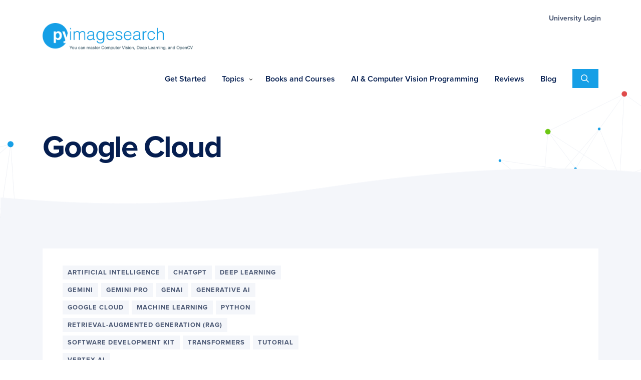

--- FILE ---
content_type: text/html; charset=UTF-8
request_url: https://pyimagesearch.com/category/google-cloud/
body_size: 26510
content:
<!DOCTYPE html>
<html lang="en-US">
<head >
<meta charset="UTF-8" />
<meta name="viewport" content="width=device-width, initial-scale=1" />
<meta name='robots' content='index, follow, max-image-preview:large, max-snippet:-1, max-video-preview:-1' />
	<style>img:is([sizes="auto" i], [sizes^="auto," i]) { contain-intrinsic-size: 3000px 1500px }</style>
	
	<!-- This site is optimized with the Yoast SEO plugin v19.6.1 - https://yoast.com/wordpress/plugins/seo/ -->
	<title>Google Cloud Archives - PyImageSearch</title><style id="avlabs-lazy-load-bg">.pyi-page-hero .pyi-hero-right .pyi-page-hero .pyi-hero-left .nav-primary .is-topics .has-icon.has-icon--pi a::before, .nav-primary .is-topics .has-icon.has-icon--opencv a::before, .nav-primary .is-topics .has-icon.has-icon--object-tracking a::before, .nav-primary .is-topics .has-icon.has-icon--object-detection a::before, .nav-primary .is-topics .has-icon.has-icon--ocr a::before, .nav-primary .is-topics .has-icon.has-icon--medical a::before, .nav-primary .is-topics .has-icon.has-icon--ml a::before, .nav-primary .is-topics .has-icon.has-icon--keras a::before, .nav-primary .is-topics .has-icon.has-icon--interviews a::before, .nav-primary .is-topics .has-icon.has-icon--image a::before, .nav-primary .is-topics .has-icon.has-icon--face a::before, .nav-primary .is-topics .has-icon.has-icon--iot a::before, .nav-primary .is-topics .has-icon.has-icon--dlib a::before, .nav-primary .is-topics .has-icon.has-icon--deep-learning a::before{
background: none !important;
}</style><style id="avlabs-custom-critical-css-before-rocket">:root{--wp-admin-theme-color:#007cba;--wp-admin-theme-color-darker-10:#006ba1;--wp-admin-theme-color-darker-20:#005a87}@font-face{font-family:"proxima-nova";src:url("https://use.typekit.net/af/949f99/00000000000000003b9b3068/27/l?primer=7cdcb44be4a7db8877ffa5c0007b8dd865b3bbc383831fe2ea177f62257a9191&fvd=n7&v=3") format("woff2"),url("https://use.typekit.net/af/949f99/00000000000000003b9b3068/27/d?primer=7cdcb44be4a7db8877ffa5c0007b8dd865b3bbc383831fe2ea177f62257a9191&fvd=n7&v=3") format("woff"),url("https://use.typekit.net/af/949f99/00000000000000003b9b3068/27/a?primer=7cdcb44be4a7db8877ffa5c0007b8dd865b3bbc383831fe2ea177f62257a9191&fvd=n7&v=3") format("opentype");font-display:swap;font-style:normal;font-weight:700}@font-face{font-family:"proxima-nova";src:url("https://use.typekit.net/af/4c4052/00000000000000003b9b3069/27/l?primer=7cdcb44be4a7db8877ffa5c0007b8dd865b3bbc383831fe2ea177f62257a9191&fvd=i7&v=3") format("woff2"),url("https://use.typekit.net/af/4c4052/00000000000000003b9b3069/27/d?primer=7cdcb44be4a7db8877ffa5c0007b8dd865b3bbc383831fe2ea177f62257a9191&fvd=i7&v=3") format("woff"),url("https://use.typekit.net/af/4c4052/00000000000000003b9b3069/27/a?primer=7cdcb44be4a7db8877ffa5c0007b8dd865b3bbc383831fe2ea177f62257a9191&fvd=i7&v=3") format("opentype");font-display:swap;font-style:italic;font-weight:700}@font-face{font-family:"proxima-nova";src:url("https://use.typekit.net/af/576d53/00000000000000003b9b3066/27/l?primer=7cdcb44be4a7db8877ffa5c0007b8dd865b3bbc383831fe2ea177f62257a9191&fvd=n6&v=3") format("woff2"),url("https://use.typekit.net/af/576d53/00000000000000003b9b3066/27/d?primer=7cdcb44be4a7db8877ffa5c0007b8dd865b3bbc383831fe2ea177f62257a9191&fvd=n6&v=3") format("woff"),url("https://use.typekit.net/af/576d53/00000000000000003b9b3066/27/a?primer=7cdcb44be4a7db8877ffa5c0007b8dd865b3bbc383831fe2ea177f62257a9191&fvd=n6&v=3") format("opentype");font-display:swap;font-style:normal;font-weight:600}@font-face{font-family:"proxima-nova";src:url("https://use.typekit.net/af/705e94/00000000000000003b9b3062/27/l?primer=7cdcb44be4a7db8877ffa5c0007b8dd865b3bbc383831fe2ea177f62257a9191&fvd=n4&v=3") format("woff2"),url("https://use.typekit.net/af/705e94/00000000000000003b9b3062/27/d?primer=7cdcb44be4a7db8877ffa5c0007b8dd865b3bbc383831fe2ea177f62257a9191&fvd=n4&v=3") format("woff"),url("https://use.typekit.net/af/705e94/00000000000000003b9b3062/27/a?primer=7cdcb44be4a7db8877ffa5c0007b8dd865b3bbc383831fe2ea177f62257a9191&fvd=n4&v=3") format("opentype");font-display:swap;font-style:normal;font-weight:400}@font-face{font-family:"proxima-nova";src:url("https://use.typekit.net/af/5c70f2/00000000000000003b9b3063/27/l?primer=7cdcb44be4a7db8877ffa5c0007b8dd865b3bbc383831fe2ea177f62257a9191&fvd=i4&v=3") format("woff2"),url("https://use.typekit.net/af/5c70f2/00000000000000003b9b3063/27/d?primer=7cdcb44be4a7db8877ffa5c0007b8dd865b3bbc383831fe2ea177f62257a9191&fvd=i4&v=3") format("woff"),url("https://use.typekit.net/af/5c70f2/00000000000000003b9b3063/27/a?primer=7cdcb44be4a7db8877ffa5c0007b8dd865b3bbc383831fe2ea177f62257a9191&fvd=i4&v=3") format("opentype");font-display:swap;font-style:italic;font-weight:400}button,input{overflow:visible}html{line-height:1.15;-webkit-text-size-adjust:100%}body{margin:0}h1{margin:0.67em 0;font-size:2em}a{background-color:transparent}img{border-style:none}button,input,textarea{margin:0;font-family:inherit;font-size:100%;line-height:1.15}button{text-transform:none}[type='submit'],button{-webkit-appearance:button}[type='submit']::-moz-focus-inner,button::-moz-focus-inner{padding:0;border-style:none}[type='submit']:-moz-focusring,button:-moz-focusring{outline:ButtonText dotted 1px}textarea{overflow:auto}[type='search']{outline-offset:-2px;-webkit-appearance:textfield}[type='search']::-webkit-search-decoration{-webkit-appearance:none}::-webkit-file-upload-button{font:inherit;-webkit-appearance:button}html{box-sizing:border-box}*,*,*:after{box-sizing:inherit}.entry-content::before,.nav-primary::before,.nav-secondary::before,.site-container::before,.site-header::before,.site-inner::before,.wrap::before{display:table;content:""}.entry-content::after,.nav-primary::after,.nav-secondary::after,.site-container::after,.site-header::after,.site-inner::after,.wrap::after{display:table;clear:both;content:""}html,input[type='search']{box-sizing:border-box}*,*:before,*:after{box-sizing:inherit}html{overflow-y:scroll;-moz-osx-font-smoothing:grayscale;-webkit-font-smoothing:antialiased}body{margin:0;font-family:proxima-nova,sans-serif;font-weight:400;line-height:1.472;color:#051e50;font-size:17px}@media (min-width:640px){body{line-height:1.52}}@media (min-width:880px){body{line-height:1.568}}@media (min-width:1200px){body{line-height:1.6}}@media (min-width:640px){body{font-size:19px}}@media (min-width:880px){body{font-size:20px}}a{font-weight:700;color:#169fe6;text-decoration:none}:focus{outline:none}ul{padding:0;margin:0}li{list-style-type:none}iframe,img{max-width:100%}img{display:block;height:auto}p{padding:0;margin:0 0 24px}@media (min-width:640px){p{margin:0 0 32px}}h1,h2{margin:0 0 30px;font-family:proxima-nova,sans-serif;font-weight:700}h1{line-height:1.06;letter-spacing:-0.5px;font-size:40px}@media (min-width:640px){h1{font-size:48px}}@media (min-width:880px){h1{font-size:54px}}@media (min-width:1200px){h1{font-size:62px}}@media (min-width:880px){h1{letter-spacing:-1.5px}}@media (min-width:1200px){h1{letter-spacing:-2.5px}}h2{line-height:1.5;letter-spacing:-0.5px;font-size:28px}@media (min-width:640px){h2{font-size:32px}}@media (min-width:880px){h2{font-size:36px}}@media (min-width:1200px){h2{font-size:40px}}@media (min-width:880px){h2{letter-spacing:-1px}}.site-container{overflow-x:hidden;word-wrap:break-word}.site-inner{padding:24px 0;margin:0 auto;clear:both}@media (min-width:640px){.site-inner{padding:30px 0}}@media (min-width:880px){.site-inner{padding:48px 0}}@media (min-width:1200px){.site-inner{padding:60px 0}}.wrap{width:auto;max-width:100%;margin:0 16px}.wrap::before{display:table;content:""}.wrap::after{display:table;clear:both;content:""}@media (min-width:640px){.wrap{margin:0 24px}}@media (min-width:880px){.wrap{margin:0 50px}}@media (min-width:1200px){.wrap{max-width:1110px;margin:0 auto}}@media (min-width:920px){.site-header{width:100%;padding:20px 0 10px}}@media (max-width:920px){.site-header>.wrap{margin:0 10px}}.title-area{position:relative;z-index:99999;float:left;padding:14px 0}@media (min-width:880px){.title-area{padding:8px 0}}.site-title{margin-bottom:0;font-weight:900;line-height:1;text-indent:-9999px;text-transform:uppercase;letter-spacing:2px;font-size:24px}@media (min-width:640px){.site-title{font-size:24px}}@media (min-width:880px){.site-title{font-size:30px}}@media (min-width:1200px){.site-title{font-size:30px}}.site-title a{display:block;width:140px;height:30px;background:url(https://pyimagesearch.com/wp-content/themes/pyi/assets/images/logo-mobile.png) no-repeat center center;background-size:contain}@media (min-width:400px){.site-title a{width:173px;height:36px}}@media (min-width:920px){.site-title a{width:220px;height:47px;margin-top:21px}}@media (min-width:1058px){.site-title a{width:348px;height:64px;margin-top:0;background:url(https://pyimagesearch.com/wp-content/themes/pyi/assets/images/logo.png) no-repeat center center;background-size:contain}}.site-title a{color:#484848;text-decoration:none}.site-description{position:absolute!important;width:1px;height:1px;overflow:hidden;clip:rect(0,0,0,0);word-wrap:normal!important;border:0}.content{max-width:100%;margin:0 auto}@media (min-width:880px){.content{float:left;width:72%;max-width:730px}}.full-width-content .content{width:100%;max-width:none;margin:0 auto}@media (min-width:880px){.full-width-content .content{float:none;width:100%;max-width:1140px}}@media (min-width:880px){.archive .content{display:grid;grid-gap:30px;grid-template-columns:1fr 1fr}}.entry-content>*{max-width:100%;margin:16px 0}@media (min-width:880px){.entry-content>*{margin:22px 0}}@media (min-width:1200px){.entry-content>*{margin:24px 0}}.entry-content>*:first-child{margin-top:0}.entry-content>*:last-child{margin-bottom:0}.pyi-page-hero{position:relative;padding:20px 0 50px}@media (min-width:880px){.pyi-page-hero{padding:60px 0 80px}}.pyi-page-hero::after{position:absolute;bottom:0;width:100%;height:100px;content:'';background-image:url(https://b2633864.smushcdn.com/2633864/wp-content/themes/pyi/assets/images/wave.png?lossy=2&strip=1&webp=1);background-repeat:repeat-x;background-position:top center;background-size:cover}.pyi-page-hero>.wrap{position:relative}.pyi-page-hero .pyi-hero-left{position:absolute;top:20px;left:-290px;z-index:-1;width:250px;height:250px;background-image:url(https://b2633864.smushcdn.com/2633864/wp-content/themes/pyi/assets/images/hero_bg_left.png?lossy=2&strip=1&webp=1);background-repeat:no-repeat;background-position:top center;background-size:contain}.pyi-page-hero .pyi-hero-right{position:absolute;top:-80px;right:-200px;z-index:-1;z-index:-1;width:400px;height:500px;background-image:url(https://b2633864.smushcdn.com/2633864/wp-content/themes/pyi/assets/images/hero_bg_right.png?lossy=2&strip=1&webp=1);background-repeat:no-repeat;background-position:top center;background-size:contain}@media (max-width:879px){.pyi-page-hero .pyi-hero-right{display:none}.pyi-hero-left{display:none}}.page-hero-description{max-width:730px}.category-header__title{display:flex;align-items:center}.category-header__title img{max-width:64px;margin-right:25px;border-radius:50%}.footer-cta input{width:100%;margin-bottom:5px;line-height:1.5;text-align:center;border:2px #6dc713 solid}@media (min-width:640px){.footer-cta input{width:52%;margin-bottom:0;line-height:1.15;text-align:left}}::-moz-placeholder{color:#4d5a75;opacity:1}::-webkit-input-placeholder{color:#4d5a75}input,textarea{width:100%;padding:20px 24px 16px;font-weight:400;color:#051e50;background-color:#fff;border:2px solid #f4f6fa;font-size:16px}@media (min-width:640px){input,textarea{font-size:18px}}@media (min-width:880px){input,textarea{font-size:20px}}@media (min-width:1200px){input,textarea{font-size:20px}}input[type='search']::-webkit-search-cancel-button,input[type='search']::-webkit-search-results-button{display:none}.search-form{position:relative;max-width:400px;overflow:hidden;border:1px solid #f4f6fa}.search-form .search-field{padding-right:32px;border:none}.search-form .search-submit{position:absolute;top:51%;right:32px;width:24px;min-width:0;height:24px;padding:0;margin:0;margin-top:-12px;text-align:center;background:transparent;border:none}.search-form .search-submit svg{fill:#169fe6}.nav-primary ul{width:100%;margin:0;clear:both;line-height:1}.nav-primary .menu-item{position:relative;float:left;list-style:none}.nav-primary .menu-item a{position:relative;display:block;font-weight:600;line-height:1;color:#051e50;text-decoration:none;border:none;font-size:18px}@media (min-width:640px){.nav-primary .menu-item a{font-size:18px}}@media (min-width:880px){.nav-primary .menu-item a{font-size:14px}}@media (min-width:1200px){.nav-primary .menu-item a{font-size:16px}}.nav-primary .menu-item.current-menu-item>a,.nav-primary .menu-item.current-menu-ancestor>a{color:#051e50}@media (max-width:920px){.nav-primary{position:absolute;right:10px;left:10px;z-index:999999;display:none;width:calc(100% - 20px);height:100%;padding:0;clear:both;background:#f4f6fa}.nav-primary .menu-primary{background-color:#051e50}}@media (min-width:921px){.nav-primary{float:right;width:auto}.nav-primary .menu>.menu-item.current-menu-ancestor>a{color:#169fe6}.nav-primary .menu>.menu-item.current-menu-ancestor>a span{border-bottom:2px solid #169fe6}.nav-primary .menu>.menu-item.menu-item-has-children>a{padding-right:26px}.nav-primary .menu>.menu-item>a{padding:24px 12px;border-bottom:2px solid transparent}.nav-primary .menu>.menu-item>a span{padding-bottom:10px;border-bottom:2px solid transparent}.nav-primary .submenu-expand{position:absolute;top:50%;right:8px;margin-top:-5px;line-height:0}.nav-primary .submenu-expand svg{width:10px;height:10px}.nav-primary .sub-menu{position:absolute;left:-9999px;z-index:99;width:180px;background:#fff;box-shadow:0 15px 30px rgba(0,0,0,0.08),0 10px 15px rgba(0,0,0,0.12);opacity:0}.nav-primary .sub-menu .menu-item{float:none}.nav-primary .sub-menu .menu-item>a{padding:18px 16px 14px 16px;font-size:14px;border-bottom:1px solid #eceff5}}@media (min-width:1200px){.nav-primary .menu>.menu-item>a{padding:24px 16px}}.main-nav-wrap{display:block;float:right;width:auto}@media (min-width:920px){.main-nav-wrap{display:flex}}.nav-primary .is-topics>.sub-menu{width:auto;margin:0 32px 0 42px}@media (min-width:920px){.nav-primary .is-topics>.sub-menu{width:335px;margin-left:16px}}.nav-primary .is-topics .has-icon a{position:relative;padding-left:0px}@media (min-width:920px){.nav-primary .is-topics .has-icon a{padding-left:42px}}.nav-primary .is-topics .has-icon a::before{position:absolute;top:13px;left:0;width:16px;height:16px;content:'';filter:brightness(0) invert(1)}@media (min-width:920px){.nav-primary .is-topics .has-icon a::before{top:16px;left:12px;width:16px;height:16px;filter:grayscale(1)}}.nav-primary .is-topics .has-icon.has-icon--deep-learning a::before{background:url(https://pyimagesearch.com/wp-content/themes/pyi/assets/images/menu-icons/icon-deeplearning.png) no-repeat center center;background-size:contain}.nav-primary .is-topics .has-icon.has-icon--dlib a::before{background:url(https://pyimagesearch.com/wp-content/themes/pyi/assets/images/menu-icons/icon-dlib.png) no-repeat center center;background-size:contain}.nav-primary .is-topics .has-icon.has-icon--iot a::before{background:url(https://pyimagesearch.com/wp-content/themes/pyi/assets/images/menu-icons/icon-iot.png) no-repeat center center;background-size:contain}.nav-primary .is-topics .has-icon.has-icon--face a::before{background:url(https://pyimagesearch.com/wp-content/themes/pyi/assets/images/menu-icons/icon-face.png) no-repeat center center;background-size:contain}.nav-primary .is-topics .has-icon.has-icon--image a::before{background:url(https://pyimagesearch.com/wp-content/themes/pyi/assets/images/menu-icons/icon-image.png) no-repeat center center;background-size:contain}.nav-primary .is-topics .has-icon.has-icon--interviews a::before{background:url(https://pyimagesearch.com/wp-content/themes/pyi/assets/images/menu-icons/icon-interviews.png) no-repeat center center;background-size:contain}.nav-primary .is-topics .has-icon.has-icon--keras a::before{background:url(https://pyimagesearch.com/wp-content/themes/pyi/assets/images/menu-icons/icon-keras.png) no-repeat center center;background-size:contain}.nav-primary .is-topics .has-icon.has-icon--ml a::before{background:url(https://pyimagesearch.com/wp-content/themes/pyi/assets/images/menu-icons/icon-ml.png) no-repeat center center;background-size:contain}.nav-primary .is-topics .has-icon.has-icon--medical a::before{background:url(https://pyimagesearch.com/wp-content/themes/pyi/assets/images/menu-icons/icon-medical.png) no-repeat center center;background-size:contain}.nav-primary .is-topics .has-icon.has-icon--ocr a::before{background:url(https://pyimagesearch.com/wp-content/themes/pyi/assets/images/menu-icons/icon-ocr.png) no-repeat center center;background-size:contain}.nav-primary .is-topics .has-icon.has-icon--object-detection a::before{background:url(https://pyimagesearch.com/wp-content/themes/pyi/assets/images/menu-icons/icon-object_detection.png) no-repeat center center;background-size:contain}.nav-primary .is-topics .has-icon.has-icon--object-tracking a::before{background:url(https://pyimagesearch.com/wp-content/themes/pyi/assets/images/menu-icons/icon-object_tracking.png) no-repeat center center;background-size:contain}.nav-primary .is-topics .has-icon.has-icon--opencv a::before{background:url(https://pyimagesearch.com/wp-content/themes/pyi/assets/images/menu-icons/icon-opencv.png) no-repeat center center;background-size:contain}.nav-primary .is-topics .has-icon.has-icon--pi a::before{background:url(https://pyimagesearch.com/wp-content/themes/pyi/assets/images/menu-icons/icon-pi.png) no-repeat center center;background-size:contain}.nav-secondary{display:none;float:right;margin-top:10px}@media (min-width:920px){.nav-secondary{display:block}}.nav-secondary .wrap{margin:0}.nav-secondary ul{width:100%;margin:0;clear:both;line-height:1}.nav-secondary .menu-item{position:relative;float:left;margin-left:28px;list-style:none}@media (min-width:1200px){.nav-secondary .menu-item{margin-left:36px}}.nav-secondary .menu-item a{position:relative;display:block;font-size:16px;font-weight:400;color:#4d5a75;text-decoration:none;border:none;font-size:14px}@media (min-width:640px){.nav-secondary .menu-item a{font-size:14px}}@media (min-width:880px){.nav-secondary .menu-item a{font-size:15px 16px}}.nav-mobile{float:right;width:auto}@media (min-width:921px){.nav-mobile{display:none}}.mobile-menu-toggle{display:block;width:100%;padding:12px 20px 10px;margin-top:14px;font-size:13px;font-weight:700;text-transform:uppercase;letter-spacing:1px;background-color:#eceff5;border:none}.mobile-menu-toggle svg{margin:-2px 10px 0 0;fill:#051e50}.mobile-menu-toggle svg{vertical-align:middle}.mobile-menu-toggle .menu-close,.mobile-menu-toggle .mobile-menu-close{display:none}.header-search{position:relative;display:block;float:right;width:auto;margin:0 auto}@media (max-width:919px){.header-search ::-moz-placeholder{color:#4d5a75;opacity:1}.header-search ::-webkit-input-placeholder{color:#4d5a75}}.header-search input{margin-bottom:0}.header-search ::-moz-placeholder{color:#4d5a75;opacity:1}.header-search ::-webkit-input-placeholder{color:#4d5a75}.header-search .search-form{position:relative;z-index:99999;display:none;display:none;width:100%;margin:0 auto}.header-search .search-submit svg{fill:#169fe6}@media (min-width:920px){.header-search .search-submit svg{fill:#169fe6}}.header-search .mobile-search-toggle{display:block;padding:8px 11px 8px;margin:14px 0 0 4px;background-color:#169fe6;border:none;opacity:1}@media (min-width:920px){.header-search .mobile-search-toggle{position:relative;display:block;float:right;padding:11px 14px 7px;margin:6px -6px 0 16px;background-color:#169fe6}}@media (min-width:1200px){.header-search .mobile-search-toggle{padding:10px 19px 5px 17px;margin:12px 0 0 16px}}.header-search .mobile-search-toggle svg{fill:#fff;width:14px;height:14px;margin-top:calc((14px - 14px) / 2)}@media (min-width:920px){.header-search .mobile-search-toggle svg{fill:#fff;width:16px;height:16px;margin-top:calc((16px - 16px) / 2)}}.header-search .mobile-search-toggle .search-close{display:none}.nav-primary .mobile-only{display:block}@media (min-width:920px){.nav-primary .mobile-only{display:none}}.post-summary{margin-bottom:15px}@media (min-width:880px){.post-summary{margin-bottom:0}}.post-summary .post-summary--link{display:table;width:100%;padding:20px 24px;color:#051e50;text-decoration:none;background-color:#fff;border-bottom:none}@media (min-width:640px){.post-summary .post-summary--link{padding:24px 32px}}@media (min-width:880px){.post-summary .post-summary--link{display:table;width:100%;height:100%;padding:40px 40px 80px 40px}}@media (min-width:880px){.post-summary-list:first-of-type .post-summary--link{padding-top:50px!important;padding-bottom:60px!important}.post-summary-list:first-of-type .entry-content-link{position:absolute;bottom:45px}}.post-summary-list:first-of-type .post-summary--link{padding-top:30px!important;padding-bottom:60px!important}.post-summary{position:relative}.post-summary .entry-header .entry-categories{position:relative;display:block;margin-bottom:10px}@media (min-width:880px){.post-summary .entry-header .entry-categories{margin-bottom:25px}}.post-summary .entry-header .entry-categories .entry-category{position:relative;z-index:99999;display:inline-block;padding:6px 10px;margin-right:6px;margin-bottom:3px;font-weight:bold;line-height:1.3;color:#4d5a75;text-transform:uppercase;letter-spacing:1px;background-color:#f4f6fa;border-bottom:none;font-size:11px}@media (min-width:640px){.post-summary .entry-header .entry-categories .entry-category{font-size:12px}}@media (min-width:880px){.post-summary .entry-header .entry-categories .entry-category{font-size:12px}}@media (min-width:1200px){.post-summary .entry-header .entry-categories .entry-category{font-size:13px}}.post-summary .entry-date{font-size:16px;font-weight:600;color:#4d5a75}@media (min-width:880px){.post-summary .entry-date{position:absolute;bottom:40px;left:40px}}.post-summary .entry-content{display:none}.post-summary .entry-image{margin-bottom:20px}@media (min-width:880px){.post-summary .entry-image{display:block;margin-bottom:30px}}.post-summary .entry-content-link{position:absolute;right:24px;bottom:20px;margin:0;font-size:14px;font-weight:700;line-height:1.625;color:#169fe6;text-transform:uppercase;letter-spacing:1px;opacity:1;font-size:12px}@media (min-width:640px){.post-summary .entry-content-link{font-size:13px}}@media (min-width:880px){.post-summary .entry-content-link{font-size:14px}}@media (min-width:1200px){.post-summary .entry-content-link{font-size:14px}}@media (min-width:640px){.post-summary .entry-content-link{right:32px;bottom:24px}}@media (min-width:880px){.post-summary .entry-content-link{right:40px;bottom:40px;opacity:0}}.post-summary .entry-content-link svg{margin-bottom:-2px;margin-left:10px}@media (max-width:640px){.post-summary .entry-content-link svg{margin-bottom:-1px;margin-left:8px;width:10px;height:10px;margin-top:calc((14px - 10px) / 2)}}.post-summary:first-child{grid-column:1 / -1}@media (min-width:880px){.post-summary:first-child .entry-header{display:grid;grid-template-columns:1fr 1fr;grid-template-rows:auto auto auto auto;grid-column-gap:40px}}.post-summary:first-child .entry-header .entry-categories{grid-column:1 / 2}@media (min-width:880px){.post-summary:first-child .entry-header .entry-image{display:block;margin:0;grid-column:1 / 2;grid-row:2/5}.post-summary:first-child .entry-header .entry-image img{max-width:400px}}.post-summary:first-child .entry-header .entry-title{align-self:flex-end;padding:0 5% 0 0;margin:0;grid-column:2 / 3;grid-row:2 / 3}.post-summary:first-child .entry-header .entry-date{position:relative;bottom:auto;left:auto;margin:10px 0 10px;font-size:15px;line-height:1.4;color:#4d5a75;grid-row:3 / 4;grid-column:2 / 3}@media (min-width:880px){.post-summary:first-child .entry-header .entry-date{margin:10px 0 0 0;font-size:18px}}.post-summary:first-child .entry-content{display:block;padding-right:5%;margin:0;font-weight:400;grid-column:2/3;grid-row:4 / 5}.post-summary:first-child .entry-content p{font-size:15px}@media (min-width:640px){.post-summary:first-child .entry-content p{font-size:16px}}@media (min-width:880px){.post-summary:first-child .entry-content p{font-size:16px 18px}}.post-summary .entry-header .entry-title{margin-bottom:10px;line-height:1.4;font-size:24px}@media (min-width:640px){.post-summary .entry-header .entry-title{font-size:28px}}@media (min-width:880px){.post-summary .entry-header .entry-title{font-size:30px}}@media (min-width:880px){.post-summary .entry-header .entry-title{margin-bottom:0}}.post-summary .entry-content p{font-size:14px}@media (min-width:640px){.post-summary .entry-content p{font-size:15px}}@media (min-width:880px){.post-summary .entry-content p{font-size:16px}}.entry-categories{display:block}.archive .site-inner{background-color:#f4f6fa}.screen-reader-shortcut,.screen-reader-text{position:absolute!important;width:1px;height:1px;overflow:hidden;clip:rect(0,0,0,0);word-wrap:normal!important;border:0}.genesis-skip-link{margin:0}.genesis-skip-link li{width:0;height:0;list-style:none}.grecaptcha-badge{display:none!important}@media (min-width:640px){body .post-summary .post-summary--link{padding:24px 32px}.post-summary .entry-header .entry-categories .entry-category{font-size:12px}body .post-summary .entry-header .entry-title{font-size:28px}}@media (min-width:880px){body .post-summary .post-summary--link{display:table;width:100%;height:100%;padding:40px 40px 80px 40px}.post-summary .entry-header .entry-categories .entry-category{font-size:12px}body .post-summary .entry-header .entry-title{font-size:30px}}@media (min-width:1200px){.post-summary .entry-header .entry-categories .entry-category{font-size:13px}}html body{opacity:1!important}@font-face{font-family:proxima-nova;src:url("https://use.typekit.net/af/705e94/00000000000000003b9b3062/27/l?primer=7cdcb44be4a7db8877ffa5c0007b8dd865b3bbc383831fe2ea177f62257a9191&fvd=n4&v=3") format("woff2");font-display:swap;font-style:normal;font-weight:400}@font-face{font-family:proxima-nova;src:url("https://use.typekit.net/af/576d53/00000000000000003b9b3066/27/l?primer=7cdcb44be4a7db8877ffa5c0007b8dd865b3bbc383831fe2ea177f62257a9191&fvd=n6&v=3") format("woff2");font-display:swap;font-style:normal;font-weight:600}@font-face{font-family:proxima-nova;src:url("https://use.typekit.net/af/949f99/00000000000000003b9b3068/27/l?primer=7cdcb44be4a7db8877ffa5c0007b8dd865b3bbc383831fe2ea177f62257a9191&fvd=n7&v=3") format("woff2");font-display:swap;font-style:normal;font-weight:700}@font-face{font-family:'Bree Serif';font-style:normal;font-weight:400;src:url(https://fonts.gstatic.com/s/breeserif/v10/4UaHrEJCrhhnVA3DgluA96rp5w.woff2) format('woff2');unicode-range:U+0000-00FF,U+0131,U+0152-0153,U+02BB-02BC,U+02C6,U+02DA,U+02DC,U+2000-206F,U+2074,U+20AC,U+2122,U+2191,U+2193,U+2212,U+2215,U+FEFF,U+FFFD}@font-face{font-family:'Open Sans';font-style:normal;font-weight:300;src:url(https://fonts.gstatic.com/s/opensans/v20/mem5YaGs126MiZpBA-UN_r8OUuhp.woff2) format('woff2');unicode-range:U+0000-00FF,U+0131,U+0152-0153,U+02BB-02BC,U+02C6,U+02DA,U+02DC,U+2000-206F,U+2074,U+20AC,U+2122,U+2191,U+2193,U+2212,U+2215,U+FEFF,U+FFFD}@font-face{font-family:'Open Sans';font-style:normal;font-weight:400;src:url(https://fonts.gstatic.com/s/opensans/v20/mem8YaGs126MiZpBA-UFVZ0b.woff2) format('woff2');unicode-range:U+0000-00FF,U+0131,U+0152-0153,U+02BB-02BC,U+02C6,U+02DA,U+02DC,U+2000-206F,U+2074,U+20AC,U+2122,U+2191,U+2193,U+2212,U+2215,U+FEFF,U+FFFD}@font-face{font-family:'Open Sans';font-style:normal;font-weight:700;src:url(https://fonts.gstatic.com/s/opensans/v20/mem5YaGs126MiZpBA-UN7rgOUuhp.woff2) format('woff2');unicode-range:U+0000-00FF,U+0131,U+0152-0153,U+02BB-02BC,U+02C6,U+02DA,U+02DC,U+2000-206F,U+2074,U+20AC,U+2122,U+2191,U+2193,U+2212,U+2215,U+FEFF,U+FFFD}@font-face{font-family:Muli;font-style:normal;font-weight:700;font-display:swap;src:url(https://fonts.gstatic.com/s/muli/v22/7Auwp_0qiz-afTLGLQ.woff2) format('woff2');unicode-range:U+0000-00FF,U+0131,U+0152-0153,U+02BB-02BC,U+02C6,U+02DA,U+02DC,U+2000-206F,U+2074,U+20AC,U+2122,U+2191,U+2193,U+2212,U+2215,U+FEFF,U+FFFD}@font-face{font-family:Roboto;font-style:normal;font-weight:700;font-display:swap;src:url(https://fonts.gstatic.com/s/roboto/v27/KFOlCnqEu92Fr1MmWUlfBBc4.woff2) format('woff2');unicode-range:U+0000-00FF,U+0131,U+0152-0153,U+02BB-02BC,U+02C6,U+02DA,U+02DC,U+2000-206F,U+2074,U+20AC,U+2122,U+2191,U+2193,U+2212,U+2215,U+FEFF,U+FFFD}@font-face{font-family:Roboto;font-style:normal;font-weight:300;font-display:swap;src:url(https://fonts.gstatic.com/s/roboto/v27/KFOlCnqEu92Fr1MmSU5fBBc4.woff2) format('woff2');unicode-range:U+0000-00FF,U+0131,U+0152-0153,U+02BB-02BC,U+02C6,U+02DA,U+02DC,U+2000-206F,U+2074,U+20AC,U+2122,U+2191,U+2193,U+2212,U+2215,U+FEFF,U+FFFD}@font-face{font-family:Roboto;font-style:normal;font-weight:400;font-display:swap;src:url(https://fonts.gstatic.com/s/roboto/v27/KFOmCnqEu92Fr1Mu4mxK.woff2) format('woff2');unicode-range:U+0000-00FF,U+0131,U+0152-0153,U+02BB-02BC,U+02C6,U+02DA,U+02DC,U+2000-206F,U+2074,U+20AC,U+2122,U+2191,U+2193,U+2212,U+2215,U+FEFF,U+FFFD}.nav-mobile{float:right;width:auto}.pyi-top-bar {position:sticky;top:0;z-index:999999;width:100%;padding:16px 0 14px;font-weight:600;color:#fff;text-align:center;background-color:#169fe6;font-size: 14px;}</style><style id="avlabs-custom-critical-css-after-rocket">.aligncenter,img.centered{display:block;margin:0 auto}#loader-wrapper{display:none}.pyi-top-bar{position:sticky;top:0;z-index:999999;width:100%;padding:16px 0 14px;font-weight:600;color:#fff;text-align:center;background-color:#051e50;font-size:14px}#release_bar {height: 69px;}

</style>
	<link rel="canonical" href="https://pyimagesearch.com/category/google-cloud/" />
	<meta property="og:locale" content="en_US" />
	<meta property="og:type" content="article" />
	<meta property="og:title" content="Google Cloud Archives - PyImageSearch" />
	<meta property="og:url" content="https://pyimagesearch.com/category/google-cloud/" />
	<meta property="og:site_name" content="PyImageSearch" />
	<script type="application/ld+json" class="yoast-schema-graph">{"@context":"https://schema.org","@graph":[{"@type":"CollectionPage","@id":"https://pyimagesearch.com/category/google-cloud/","url":"https://pyimagesearch.com/category/google-cloud/","name":"Google Cloud Archives - PyImageSearch","isPartOf":{"@id":"https://pyimagesearch.com/#website"},"primaryImageOfPage":{"@id":"https://pyimagesearch.com/category/google-cloud/#primaryimage"},"image":{"@id":"https://pyimagesearch.com/category/google-cloud/#primaryimage"},"thumbnailUrl":"https://pyimagesearch.com/wp-content/uploads/2024/04/document-embedding-gemini-pro-retrieval-augmented-generation-rag-featured.png","breadcrumb":{"@id":"https://pyimagesearch.com/category/google-cloud/#breadcrumb"},"inLanguage":"en-US"},{"@type":"ImageObject","inLanguage":"en-US","@id":"https://pyimagesearch.com/category/google-cloud/#primaryimage","url":"https://pyimagesearch.com/wp-content/uploads/2024/04/document-embedding-gemini-pro-retrieval-augmented-generation-rag-featured.png","contentUrl":"https://pyimagesearch.com/wp-content/uploads/2024/04/document-embedding-gemini-pro-retrieval-augmented-generation-rag-featured.png","width":940,"height":780,"caption":"document-embedding-gemini-pro-retrieval-augmented-generation-rag-featured.png"},{"@type":"BreadcrumbList","@id":"https://pyimagesearch.com/category/google-cloud/#breadcrumb","itemListElement":[{"@type":"ListItem","position":1,"name":"Home","item":"https://pyimagesearch.com/"},{"@type":"ListItem","position":2,"name":"Google Cloud"}]},{"@type":"WebSite","@id":"https://pyimagesearch.com/#website","url":"https://pyimagesearch.com/","name":"PyImageSearch","description":"You can master Computer Vision, Deep Learning, and OpenCV - PyImageSearch","potentialAction":[{"@type":"SearchAction","target":{"@type":"EntryPoint","urlTemplate":"https://pyimagesearch.com/?s={search_term_string}"},"query-input":"required name=search_term_string"}],"inLanguage":"en-US"}]}</script>
	<!-- / Yoast SEO plugin. -->


<link rel='dns-prefetch' href='//pyimagesearch.com' />
<link rel='dns-prefetch' href='//www.google.com' />
<link rel='dns-prefetch' href='//a.omappapi.com' />
<link rel='dns-prefetch' href='//use.typekit.net' />
<link rel='dns-prefetch' href='//b2633864.smushcdn.com' />

<link rel="alternate" type="application/rss+xml" title="PyImageSearch &raquo; Feed" href="https://pyimagesearch.com/feed/" />
<link rel="alternate" type="application/rss+xml" title="PyImageSearch &raquo; Comments Feed" href="https://pyimagesearch.com/comments/feed/" />
<link rel="alternate" type="application/rss+xml" title="PyImageSearch &raquo; Google Cloud Category Feed" href="https://pyimagesearch.com/category/google-cloud/feed/" />

<style id='classic-theme-styles-inline-css' type='text/css'>
/*! This file is auto-generated */
.wp-block-button__link{color:#fff;background-color:#32373c;border-radius:9999px;box-shadow:none;text-decoration:none;padding:calc(.667em + 2px) calc(1.333em + 2px);font-size:1.125em}.wp-block-file__button{background:#32373c;color:#fff;text-decoration:none}
</style>
<style id='global-styles-inline-css' type='text/css'>
:root{--wp--preset--aspect-ratio--square: 1;--wp--preset--aspect-ratio--4-3: 4/3;--wp--preset--aspect-ratio--3-4: 3/4;--wp--preset--aspect-ratio--3-2: 3/2;--wp--preset--aspect-ratio--2-3: 2/3;--wp--preset--aspect-ratio--16-9: 16/9;--wp--preset--aspect-ratio--9-16: 9/16;--wp--preset--color--black: #051e50;--wp--preset--color--cyan-bluish-gray: #abb8c3;--wp--preset--color--white: #ffffff;--wp--preset--color--pale-pink: #f78da7;--wp--preset--color--vivid-red: #cf2e2e;--wp--preset--color--luminous-vivid-orange: #ff6900;--wp--preset--color--luminous-vivid-amber: #fcb900;--wp--preset--color--light-green-cyan: #7bdcb5;--wp--preset--color--vivid-green-cyan: #00d084;--wp--preset--color--pale-cyan-blue: #8ed1fc;--wp--preset--color--vivid-cyan-blue: #0693e3;--wp--preset--color--vivid-purple: #9b51e0;--wp--preset--color--green: #6dc713;--wp--preset--color--blue: #169fe6;--wp--preset--color--dark-blue: #051e50;--wp--preset--color--dark-grey: #4d5a75;--wp--preset--color--grey: #eceff5;--wp--preset--color--light-grey: #f4f6fa;--wp--preset--color--blue-soft: #F4F6FA;--wp--preset--gradient--vivid-cyan-blue-to-vivid-purple: linear-gradient(135deg,rgba(6,147,227,1) 0%,rgb(155,81,224) 100%);--wp--preset--gradient--light-green-cyan-to-vivid-green-cyan: linear-gradient(135deg,rgb(122,220,180) 0%,rgb(0,208,130) 100%);--wp--preset--gradient--luminous-vivid-amber-to-luminous-vivid-orange: linear-gradient(135deg,rgba(252,185,0,1) 0%,rgba(255,105,0,1) 100%);--wp--preset--gradient--luminous-vivid-orange-to-vivid-red: linear-gradient(135deg,rgba(255,105,0,1) 0%,rgb(207,46,46) 100%);--wp--preset--gradient--very-light-gray-to-cyan-bluish-gray: linear-gradient(135deg,rgb(238,238,238) 0%,rgb(169,184,195) 100%);--wp--preset--gradient--cool-to-warm-spectrum: linear-gradient(135deg,rgb(74,234,220) 0%,rgb(151,120,209) 20%,rgb(207,42,186) 40%,rgb(238,44,130) 60%,rgb(251,105,98) 80%,rgb(254,248,76) 100%);--wp--preset--gradient--blush-light-purple: linear-gradient(135deg,rgb(255,206,236) 0%,rgb(152,150,240) 100%);--wp--preset--gradient--blush-bordeaux: linear-gradient(135deg,rgb(254,205,165) 0%,rgb(254,45,45) 50%,rgb(107,0,62) 100%);--wp--preset--gradient--luminous-dusk: linear-gradient(135deg,rgb(255,203,112) 0%,rgb(199,81,192) 50%,rgb(65,88,208) 100%);--wp--preset--gradient--pale-ocean: linear-gradient(135deg,rgb(255,245,203) 0%,rgb(182,227,212) 50%,rgb(51,167,181) 100%);--wp--preset--gradient--electric-grass: linear-gradient(135deg,rgb(202,248,128) 0%,rgb(113,206,126) 100%);--wp--preset--gradient--midnight: linear-gradient(135deg,rgb(2,3,129) 0%,rgb(40,116,252) 100%);--wp--preset--font-size--small: 16px;--wp--preset--font-size--medium: 20px;--wp--preset--font-size--large: 24px;--wp--preset--font-size--x-large: 42px;--wp--preset--font-size--regular: 20px;--wp--preset--spacing--20: 0.44rem;--wp--preset--spacing--30: 0.67rem;--wp--preset--spacing--40: 1rem;--wp--preset--spacing--50: 1.5rem;--wp--preset--spacing--60: 2.25rem;--wp--preset--spacing--70: 3.38rem;--wp--preset--spacing--80: 5.06rem;--wp--preset--shadow--natural: 6px 6px 9px rgba(0, 0, 0, 0.2);--wp--preset--shadow--deep: 12px 12px 50px rgba(0, 0, 0, 0.4);--wp--preset--shadow--sharp: 6px 6px 0px rgba(0, 0, 0, 0.2);--wp--preset--shadow--outlined: 6px 6px 0px -3px rgba(255, 255, 255, 1), 6px 6px rgba(0, 0, 0, 1);--wp--preset--shadow--crisp: 6px 6px 0px rgba(0, 0, 0, 1);}:where(.is-layout-flex){gap: 0.5em;}:where(.is-layout-grid){gap: 0.5em;}body .is-layout-flex{display: flex;}.is-layout-flex{flex-wrap: wrap;align-items: center;}.is-layout-flex > :is(*, div){margin: 0;}body .is-layout-grid{display: grid;}.is-layout-grid > :is(*, div){margin: 0;}:where(.wp-block-columns.is-layout-flex){gap: 2em;}:where(.wp-block-columns.is-layout-grid){gap: 2em;}:where(.wp-block-post-template.is-layout-flex){gap: 1.25em;}:where(.wp-block-post-template.is-layout-grid){gap: 1.25em;}.has-black-color{color: var(--wp--preset--color--black) !important;}.has-cyan-bluish-gray-color{color: var(--wp--preset--color--cyan-bluish-gray) !important;}.has-white-color{color: var(--wp--preset--color--white) !important;}.has-pale-pink-color{color: var(--wp--preset--color--pale-pink) !important;}.has-vivid-red-color{color: var(--wp--preset--color--vivid-red) !important;}.has-luminous-vivid-orange-color{color: var(--wp--preset--color--luminous-vivid-orange) !important;}.has-luminous-vivid-amber-color{color: var(--wp--preset--color--luminous-vivid-amber) !important;}.has-light-green-cyan-color{color: var(--wp--preset--color--light-green-cyan) !important;}.has-vivid-green-cyan-color{color: var(--wp--preset--color--vivid-green-cyan) !important;}.has-pale-cyan-blue-color{color: var(--wp--preset--color--pale-cyan-blue) !important;}.has-vivid-cyan-blue-color{color: var(--wp--preset--color--vivid-cyan-blue) !important;}.has-vivid-purple-color{color: var(--wp--preset--color--vivid-purple) !important;}.has-black-background-color{background-color: var(--wp--preset--color--black) !important;}.has-cyan-bluish-gray-background-color{background-color: var(--wp--preset--color--cyan-bluish-gray) !important;}.has-white-background-color{background-color: var(--wp--preset--color--white) !important;}.has-pale-pink-background-color{background-color: var(--wp--preset--color--pale-pink) !important;}.has-vivid-red-background-color{background-color: var(--wp--preset--color--vivid-red) !important;}.has-luminous-vivid-orange-background-color{background-color: var(--wp--preset--color--luminous-vivid-orange) !important;}.has-luminous-vivid-amber-background-color{background-color: var(--wp--preset--color--luminous-vivid-amber) !important;}.has-light-green-cyan-background-color{background-color: var(--wp--preset--color--light-green-cyan) !important;}.has-vivid-green-cyan-background-color{background-color: var(--wp--preset--color--vivid-green-cyan) !important;}.has-pale-cyan-blue-background-color{background-color: var(--wp--preset--color--pale-cyan-blue) !important;}.has-vivid-cyan-blue-background-color{background-color: var(--wp--preset--color--vivid-cyan-blue) !important;}.has-vivid-purple-background-color{background-color: var(--wp--preset--color--vivid-purple) !important;}.has-black-border-color{border-color: var(--wp--preset--color--black) !important;}.has-cyan-bluish-gray-border-color{border-color: var(--wp--preset--color--cyan-bluish-gray) !important;}.has-white-border-color{border-color: var(--wp--preset--color--white) !important;}.has-pale-pink-border-color{border-color: var(--wp--preset--color--pale-pink) !important;}.has-vivid-red-border-color{border-color: var(--wp--preset--color--vivid-red) !important;}.has-luminous-vivid-orange-border-color{border-color: var(--wp--preset--color--luminous-vivid-orange) !important;}.has-luminous-vivid-amber-border-color{border-color: var(--wp--preset--color--luminous-vivid-amber) !important;}.has-light-green-cyan-border-color{border-color: var(--wp--preset--color--light-green-cyan) !important;}.has-vivid-green-cyan-border-color{border-color: var(--wp--preset--color--vivid-green-cyan) !important;}.has-pale-cyan-blue-border-color{border-color: var(--wp--preset--color--pale-cyan-blue) !important;}.has-vivid-cyan-blue-border-color{border-color: var(--wp--preset--color--vivid-cyan-blue) !important;}.has-vivid-purple-border-color{border-color: var(--wp--preset--color--vivid-purple) !important;}.has-vivid-cyan-blue-to-vivid-purple-gradient-background{background: var(--wp--preset--gradient--vivid-cyan-blue-to-vivid-purple) !important;}.has-light-green-cyan-to-vivid-green-cyan-gradient-background{background: var(--wp--preset--gradient--light-green-cyan-to-vivid-green-cyan) !important;}.has-luminous-vivid-amber-to-luminous-vivid-orange-gradient-background{background: var(--wp--preset--gradient--luminous-vivid-amber-to-luminous-vivid-orange) !important;}.has-luminous-vivid-orange-to-vivid-red-gradient-background{background: var(--wp--preset--gradient--luminous-vivid-orange-to-vivid-red) !important;}.has-very-light-gray-to-cyan-bluish-gray-gradient-background{background: var(--wp--preset--gradient--very-light-gray-to-cyan-bluish-gray) !important;}.has-cool-to-warm-spectrum-gradient-background{background: var(--wp--preset--gradient--cool-to-warm-spectrum) !important;}.has-blush-light-purple-gradient-background{background: var(--wp--preset--gradient--blush-light-purple) !important;}.has-blush-bordeaux-gradient-background{background: var(--wp--preset--gradient--blush-bordeaux) !important;}.has-luminous-dusk-gradient-background{background: var(--wp--preset--gradient--luminous-dusk) !important;}.has-pale-ocean-gradient-background{background: var(--wp--preset--gradient--pale-ocean) !important;}.has-electric-grass-gradient-background{background: var(--wp--preset--gradient--electric-grass) !important;}.has-midnight-gradient-background{background: var(--wp--preset--gradient--midnight) !important;}.has-small-font-size{font-size: var(--wp--preset--font-size--small) !important;}.has-medium-font-size{font-size: var(--wp--preset--font-size--medium) !important;}.has-large-font-size{font-size: var(--wp--preset--font-size--large) !important;}.has-x-large-font-size{font-size: var(--wp--preset--font-size--x-large) !important;}
:where(.wp-block-post-template.is-layout-flex){gap: 1.25em;}:where(.wp-block-post-template.is-layout-grid){gap: 1.25em;}
:where(.wp-block-columns.is-layout-flex){gap: 2em;}:where(.wp-block-columns.is-layout-grid){gap: 2em;}
:root :where(.wp-block-pullquote){font-size: 1.5em;line-height: 1.6;}
</style>








<style id='rocket-lazyload-inline-css' type='text/css'>
.rll-youtube-player{position:relative;padding-bottom:56.23%;height:0;overflow:hidden;max-width:100%;}.rll-youtube-player:focus-within{outline: 2px solid currentColor;outline-offset: 5px;}.rll-youtube-player iframe{position:absolute;top:0;left:0;width:100%;height:100%;z-index:100;background:0 0}.rll-youtube-player img{bottom:0;display:block;left:0;margin:auto;max-width:100%;width:100%;position:absolute;right:0;top:0;border:none;height:auto;-webkit-transition:.4s all;-moz-transition:.4s all;transition:.4s all}.rll-youtube-player img:hover{-webkit-filter:brightness(75%)}.rll-youtube-player .play{height:100%;width:100%;left:0;top:0;position:absolute;background:url(https://pyimagesearch.com/wp-content/plugins/wp-rocket/assets/img/youtube.png) no-repeat center;background-color: transparent !important;cursor:pointer;border:none;}.wp-embed-responsive .wp-has-aspect-ratio .rll-youtube-player{position:absolute;padding-bottom:0;width:100%;height:100%;top:0;bottom:0;left:0;right:0}
</style>





<link rel="https://api.w.org/" href="https://pyimagesearch.com/wp-json/" /><link rel="alternate" title="JSON" type="application/json" href="https://pyimagesearch.com/wp-json/wp/v2/categories/1069" /><link rel="EditURI" type="application/rsd+xml" title="RSD" href="https://pyimagesearch.com/xmlrpc.php?rsd" />
<meta name="generator" content="WordPress 6.8.3" />
    
    
<link rel="pingback" href="https://pyimagesearch.com/xmlrpc.php" />
<meta name="google-adsense-account" content="ca-pub-5135230402369929"><style type="text/css">
/* <![CDATA[ */
img.latex { vertical-align: middle; border: none; }
/* ]]> */
</style>
		<style type="text/css" id="wp-custom-css">
			.grecaptcha-badge {  
    display: none !important;
}

img.latex {
	margin: 0!important;
	display: inline!important;
}

.entry-content > .aligncenter {
	margin-left: auto;
	margin-right: auto;
} 

.page-template-page_success_stories .success-story-all .success-story-item {
	break-inside: avoid;
	float: none;
}
.site-title a {
    width: 160px;
	height: 50px;align-content}
@media (min-width: 1058px){
.site-title a {
	width: 300px;
  height: 90px;
}}

.nav-secondary .menu-item a {
    font-weight: bold;
    text-decoration: none; /* Remove default underline */
    position: relative;
		left: 5px;
}

.nav-secondary .menu-item a:hover::after {
    content: "";
    position: absolute;
    left: 0;
    bottom: -6px; /* Adjust this value to set the gap */
    width: 100%;
    height: 2px; /* Thickness of the underline */
    background-color: #169fe6; /* Color of the underline */
}

.gpd-featured-in .gpd-featured-in__logos .logo img {
	width: 100%
}
.enlighter-t-pyis-enlighter-theme {
  word-wrap: anywhere;
}		</style>
		<noscript><style id="rocket-lazyload-nojs-css">.rll-youtube-player, [data-lazy-src]{display:none !important;}</style></noscript></head>
<body data-rsssl=1 class="archive category category-google-cloud category-1069 wp-embed-responsive wp-theme-genesis wp-child-theme-pyi header-full-width full-width-content genesis-breadcrumbs-hidden genesis-footer-widgets-visible"><div class="site-container"><ul class="genesis-skip-link"><li><a href="#genesis-nav-primary" class="screen-reader-shortcut"> Skip to primary navigation</a></li><li><a href="#genesis-content" class="screen-reader-shortcut"> Skip to main content</a></li><li><a href="#genesis-footer-widgets" class="screen-reader-shortcut"> Skip to footer</a></li></ul><header class="site-header"><div class="wrap"><div class="title-area"><p class="site-title"><a href="https://pyimagesearch.com/">PyImageSearch</a></p><p class="site-description">You can master Computer Vision, Deep Learning, and OpenCV - PyImageSearch</p></div><nav class="nav-secondary" aria-label="Secondary"><div class="wrap"><ul id="menu-header-secondary" class="menu genesis-nav-menu menu-secondary"><li id="menu-item-47406" class="menu-item"><a href="https://pyimagesearch.mykajabi.com/login"><span >University Login</span></a></li>
</ul></div></nav><div class="main-nav-wrap"><nav class="nav-primary" aria-label="Main" id="genesis-nav-primary"><ul id="menu-main-menu" class="menu genesis-nav-menu menu-primary"><li id="menu-item-11459" class="menu-item"><a href="https://pyimagesearch.com/start-here/"><span >Get Started</span></a></li>
<li id="menu-item-10696" class="is-topics menu-item menu-item-has-children"><a href="/topics/"><span >Topics</span></a><span class="submenu-expand" tabindex="-1"><svg class="svg-icon" width="16" height="16" aria-hidden="true" role="img" focusable="false" xmlns="http://www.w3.org/2000/svg" viewBox="0 0 320 512"><path d="M151.5 347.8L3.5 201c-4.7-4.7-4.7-12.3 0-17l19.8-19.8c4.7-4.7 12.3-4.7 17 0L160 282.7l119.7-118.5c4.7-4.7 12.3-4.7 17 0l19.8 19.8c4.7 4.7 4.7 12.3 0 17l-148 146.8c-4.7 4.7-12.3 4.7-17 0z"/></svg></span>
<ul class="sub-menu">
	<li id="menu-item-10698" class="has-icon has-icon--deep-learning menu-item"><a href="https://pyimagesearch.com/category/deep-learning/"><span >Deep Learning</span></a></li>
	<li id="menu-item-10699" class="has-icon has-icon--dlib menu-item"><a href="https://pyimagesearch.com/category/dlib/"><span >Dlib Library</span></a></li>
	<li id="menu-item-10700" class="has-icon has-icon--iot menu-item"><a href="https://pyimagesearch.com/category/embedded/"><span >Embedded/IoT and Computer Vision</span></a></li>
	<li id="menu-item-10701" class="has-icon has-icon--face menu-item"><a href="https://pyimagesearch.com/category/faces/"><span >Face Applications</span></a></li>
	<li id="menu-item-10702" class="has-icon has-icon--image menu-item"><a href="https://pyimagesearch.com/category/image-processing/"><span >Image Processing</span></a></li>
	<li id="menu-item-10703" class="has-icon has-icon--interviews menu-item"><a href="https://pyimagesearch.com/category/interviews/"><span >Interviews</span></a></li>
	<li id="menu-item-10704" class="has-icon has-icon--keras menu-item"><a href="https://pyimagesearch.com/category/keras-and-tensorflow/"><span >Keras and TensorFlow</span></a></li>
	<li id="menu-item-10705" class="has-icon has-icon--ml menu-item"><a href="https://pyimagesearch.com/category/machine-learning/"><span >Machine Learning and Computer Vision</span></a></li>
	<li id="menu-item-10706" class="has-icon has-icon--medical menu-item"><a href="https://pyimagesearch.com/category/medical/"><span >Medical Computer Vision</span></a></li>
	<li id="menu-item-10707" class="has-icon has-icon--ocr menu-item"><a href="https://pyimagesearch.com/category/optical-character-recognition-ocr/"><span >Optical Character Recognition (OCR)</span></a></li>
	<li id="menu-item-10708" class="has-icon has-icon--object-detection menu-item"><a href="https://pyimagesearch.com/category/object-detection/"><span >Object Detection</span></a></li>
	<li id="menu-item-10709" class="has-icon has-icon--object-tracking menu-item"><a href="https://pyimagesearch.com/category/object-tracking/"><span >Object Tracking</span></a></li>
	<li id="menu-item-10711" class="has-icon has-icon--opencv menu-item"><a href="https://pyimagesearch.com/category/opencv/"><span >OpenCV Tutorials</span></a></li>
	<li id="menu-item-10710" class="has-icon has-icon--pi menu-item"><a href="https://pyimagesearch.com/category/raspberry-pi/"><span >Raspberry Pi</span></a></li>
</ul>
</li>
<li id="menu-item-45512" class="menu-item"><a href="https://pyimagesearch.com/books-and-courses/"><span >Books and Courses</span></a></li>
<li id="menu-item-39175" class="menu-item"><a href="https://pyimagesearch.com/pyimagesearch-university/"><span >AI &#038; Computer Vision Programming</span></a></li>
<li id="menu-item-15979" class="menu-item"><a href="https://pyimagesearch.com/pyimagesearch-reviews-testimonials/"><span >Reviews</span></a></li>
<li id="menu-item-12845" class="menu-item current_page_parent"><a href="https://pyimagesearch.com/blog/"><span >Blog</span></a></li>
<li id="menu-item-29296" class="mobile-only menu-item"><a href="https://pyimagesearch.com/consulting-2/"><span >Consulting</span></a></li>
<li id="menu-item-2619" class="mobile-only menu-item"><a href="https://pyimagesearch.com/about/"><span >About</span></a></li>
<li id="menu-item-10258" class="mobile-only menu-item"><a href="https://pyimagesearch.com/faqs/"><span >FAQ</span></a></li>
<li id="menu-item-6744" class="mobile-only menu-item"><a href="https://pyimagesearch.com/contact/"><span >Contact</span></a></li>
<li id="menu-item-47407" class="mobile-only menu-item"><a href="https://pyimagesearch.mykajabi.com/login"><span >University Login</span></a></li>
</ul></nav><div class="header-search"><button class="mobile-search-toggle"><svg class="svg-icon search-icon" width="28" height="28" aria-hidden="true" role="img" focusable="false" xmlns="http://www.w3.org/2000/svg" viewBox="0 0 512 512"><path d="M508.5 468.9L387.1 347.5c-2.3-2.3-5.3-3.5-8.5-3.5h-13.2c31.5-36.5 50.6-84 50.6-136C416 93.1 322.9 0 208 0S0 93.1 0 208s93.1 208 208 208c52 0 99.5-19.1 136-50.6v13.2c0 3.2 1.3 6.2 3.5 8.5l121.4 121.4c4.7 4.7 12.3 4.7 17 0l22.6-22.6c4.7-4.7 4.7-12.3 0-17zM208 368c-88.4 0-160-71.6-160-160S119.6 48 208 48s160 71.6 160 160-71.6 160-160 160z"/></svg><svg class="svg-icon search-close" width="28" height="28" aria-hidden="true" role="img" focusable="false" xmlns="http://www.w3.org/2000/svg" viewBox="0 0 320 512"><path d="M207.6 256l107.72-107.72c6.23-6.23 6.23-16.34 0-22.58l-25.03-25.03c-6.23-6.23-16.34-6.23-22.58 0L160 208.4 52.28 100.68c-6.23-6.23-16.34-6.23-22.58 0L4.68 125.7c-6.23 6.23-6.23 16.34 0 22.58L112.4 256 4.68 363.72c-6.23 6.23-6.23 16.34 0 22.58l25.03 25.03c6.23 6.23 16.34 6.23 22.58 0L160 303.6l107.72 107.72c6.23 6.23 16.34 6.23 22.58 0l25.03-25.03c6.23-6.23 6.23-16.34 0-22.58L207.6 256z"/></svg><span class="screen-reader-text">Search</span></button>
<form role="search" method="get" class="search-form" action="https://pyimagesearch.com/">
	<label>
		<span class="screen-reader-text">Search...</span>
		<input type="search" class="search-field" placeholder="Search articles..." value="" name="s" title="Search for" />
	</label>
	<button type="submit" class="search-submit"><svg class="svg-icon search" width="20" height="20" aria-hidden="true" role="img" focusable="false" xmlns="http://www.w3.org/2000/svg" viewBox="0 0 512 512"><path d="M508.5 468.9L387.1 347.5c-2.3-2.3-5.3-3.5-8.5-3.5h-13.2c31.5-36.5 50.6-84 50.6-136C416 93.1 322.9 0 208 0S0 93.1 0 208s93.1 208 208 208c52 0 99.5-19.1 136-50.6v13.2c0 3.2 1.3 6.2 3.5 8.5l121.4 121.4c4.7 4.7 12.3 4.7 17 0l22.6-22.6c4.7-4.7 4.7-12.3 0-17zM208 368c-88.4 0-160-71.6-160-160S119.6 48 208 48s160 71.6 160 160-71.6 160-160 160z"/></svg><span class="screen-reader-text">Submit</span></button>
</form>
</div><nav class="nav-mobile"><button class="mobile-menu-toggle"><span class="mobile-menu-open"><svg class="svg-icon menu-open" width="13" height="13" aria-hidden="true" role="img" focusable="false" xmlns="http://www.w3.org/2000/svg" viewBox="0 0 448 512"><path d="M436 124H12c-6.627 0-12-5.373-12-12V80c0-6.627 5.373-12 12-12h424c6.627 0 12 5.373 12 12v32c0 6.627-5.373 12-12 12zm0 160H12c-6.627 0-12-5.373-12-12v-32c0-6.627 5.373-12 12-12h424c6.627 0 12 5.373 12 12v32c0 6.627-5.373 12-12 12zm0 160H12c-6.627 0-12-5.373-12-12v-32c0-6.627 5.373-12 12-12h424c6.627 0 12 5.373 12 12v32c0 6.627-5.373 12-12 12z"/></svg>Menu</span><span class="mobile-menu-close"><svg class="svg-icon menu-close" width="13" height="13" aria-hidden="true" role="img" focusable="false" xmlns="http://www.w3.org/2000/svg" viewBox="0 0 320 512"><path d="M207.6 256l107.72-107.72c6.23-6.23 6.23-16.34 0-22.58l-25.03-25.03c-6.23-6.23-16.34-6.23-22.58 0L160 208.4 52.28 100.68c-6.23-6.23-16.34-6.23-22.58 0L4.68 125.7c-6.23 6.23-6.23 16.34 0 22.58L112.4 256 4.68 363.72c-6.23 6.23-6.23 16.34 0 22.58l25.03 25.03c6.23 6.23 16.34 6.23 22.58 0L160 303.6l107.72 107.72c6.23 6.23 16.34 6.23 22.58 0l25.03-25.03c6.23-6.23 6.23-16.34 0-22.58L207.6 256z"/></svg>Close</span><span class="screen-reader-text">Menu</span></button></nav></div></div></header><div class="pyi-page-hero"><div class="wrap"><h1 class="category-header__title archive-title"> Google Cloud</h1><div class="page-hero-description"></div><div class="pyi-hero-left"></div><div class="pyi-hero-right"></div></div></div><div class="site-inner"><div class="wrap"><div class="content-sidebar-wrap"><main class="content" id="genesis-content"><article class="post-summary post-summary-list"><a href="https://pyimagesearch.com/2024/04/22/integrating-document-embedding-in-gemini-pro-an-approach-to-retrieval-augmented-generation/" class="post-summary--link"><header class="entry-header"><div class="entry-categories"><div class="entry-category">Artificial Intelligence</div><div class="entry-category">ChatGPT</div><div class="entry-category">Deep Learning</div><div class="entry-category">Gemini</div><div class="entry-category">Gemini Pro</div><div class="entry-category">GenAI</div><div class="entry-category">Generative AI</div><div class="entry-category">Google Cloud</div><div class="entry-category">Machine Learning</div><div class="entry-category">Python</div><div class="entry-category">Retrieval-Augmented Generation (RAG)</div><div class="entry-category">Software Development Kit</div><div class="entry-category">Transformers</div><div class="entry-category">Tutorial</div><div class="entry-category">Vertex AI</div></div><div class="entry-image"><img width="920" height="560" src="data:image/svg+xml,%3Csvg%20xmlns='http://www.w3.org/2000/svg'%20viewBox='0%200%20920%20560'%3E%3C/svg%3E" class="blogfeatured wp-post-image" alt="document-embedding-gemini-pro-retrieval-augmented-generation-rag-featured.png" decoding="async" fetchpriority="high" data-lazy-srcset="https://b2633864.smushcdn.com/2633864/wp-content/uploads/2024/04/document-embedding-gemini-pro-retrieval-augmented-generation-rag-featured.png?size=184x112&amp;lossy=2&amp;strip=1&amp;webp=1 184w, https://b2633864.smushcdn.com/2633864/wp-content/uploads/2024/04/document-embedding-gemini-pro-retrieval-augmented-generation-rag-featured.png?size=368x224&amp;lossy=2&amp;strip=1&amp;webp=1 368w, https://b2633864.smushcdn.com/2633864/wp-content/uploads/2024/04/document-embedding-gemini-pro-retrieval-augmented-generation-rag-featured.png?size=552x336&amp;lossy=2&amp;strip=1&amp;webp=1 552w, https://b2633864.smushcdn.com/2633864/wp-content/uploads/2024/04/document-embedding-gemini-pro-retrieval-augmented-generation-rag-featured.png?size=736x448&amp;lossy=2&amp;strip=1&amp;webp=1 736w, https://b2633864.smushcdn.com/2633864/wp-content/uploads/2024/04/document-embedding-gemini-pro-retrieval-augmented-generation-rag-featured-920x560.png?lossy=2&amp;strip=1&amp;webp=1 920w" data-lazy-sizes="(max-width: 920px) 100vw, 920px" data-lazy-src="https://b2633864.smushcdn.com/2633864/wp-content/uploads/2024/04/document-embedding-gemini-pro-retrieval-augmented-generation-rag-featured-920x560.png?size=920x560&lossy=2&strip=1&webp=1" /><noscript><img width="920" height="560" src="https://b2633864.smushcdn.com/2633864/wp-content/uploads/2024/04/document-embedding-gemini-pro-retrieval-augmented-generation-rag-featured-920x560.png?lossy=2&strip=1&webp=1" class="blogfeatured wp-post-image" alt="document-embedding-gemini-pro-retrieval-augmented-generation-rag-featured.png" decoding="async" fetchpriority="high" srcset="https://b2633864.smushcdn.com/2633864/wp-content/uploads/2024/04/document-embedding-gemini-pro-retrieval-augmented-generation-rag-featured.png?size=184x112&amp;lossy=2&amp;strip=1&amp;webp=1 184w, https://b2633864.smushcdn.com/2633864/wp-content/uploads/2024/04/document-embedding-gemini-pro-retrieval-augmented-generation-rag-featured.png?size=368x224&amp;lossy=2&amp;strip=1&amp;webp=1 368w, https://b2633864.smushcdn.com/2633864/wp-content/uploads/2024/04/document-embedding-gemini-pro-retrieval-augmented-generation-rag-featured.png?size=552x336&amp;lossy=2&amp;strip=1&amp;webp=1 552w, https://b2633864.smushcdn.com/2633864/wp-content/uploads/2024/04/document-embedding-gemini-pro-retrieval-augmented-generation-rag-featured.png?size=736x448&amp;lossy=2&amp;strip=1&amp;webp=1 736w, https://b2633864.smushcdn.com/2633864/wp-content/uploads/2024/04/document-embedding-gemini-pro-retrieval-augmented-generation-rag-featured-920x560.png?lossy=2&amp;strip=1&amp;webp=1 920w" sizes="(max-width: 920px) 100vw, 920px" /></noscript></div><h2 class="entry-title">Integrating Document Embedding in Gemini Pro: An Approach to Retrieval-Augmented Generation</h2><div class="entry-date">April 22, 2024</div><div class="entry-content"><p>Table of Contents Integrating Document Embedding in Gemini Pro: An Approach to Retrieval-Augmented Generation Introduction to Document Embedding with Gemini Pro The Essential Role of Embeddings Setting Up Gemini Pro for Document Embedding and Generation Implementing Document Embedding: Code Integration&hellip;</p>
</div></header><p class="entry-content-link">Read More<svg class="svg-icon long-arrow" width="14" height="14" aria-hidden="true" role="img" focusable="false" width="14" height="14" viewBox="0 0 14 14" fill="none" xmlns="http://www.w3.org/2000/svg"><path d="M6.8125 0.1875C6.875 0.125 6.96875 0.09375 7.09375 0.09375C7.1875 0.09375 7.28125 0.125 7.34375 0.1875L13.875 6.75C13.9375 6.8125 14 6.90625 14 7C14 7.125 13.9375 7.1875 13.875 7.25L7.34375 13.8125C7.28125 13.875 7.1875 13.9062 7.09375 13.9062C6.96875 13.9062 6.875 13.875 6.8125 13.8125L6.1875 13.1875C6.125 13.125 6.09375 13.0625 6.09375 12.9375C6.09375 12.8438 6.125 12.75 6.1875 12.6562L11.0312 7.8125H0.375C0.25 7.8125 0.15625 7.78125 0.09375 7.71875C0.03125 7.65625 0 7.5625 0 7.4375V6.5625C0 6.46875 0.03125 6.375 0.09375 6.3125C0.15625 6.25 0.25 6.1875 0.375 6.1875H11.0312L6.1875 1.34375C6.125 1.28125 6.09375 1.1875 6.09375 1.0625C6.09375 0.96875 6.125 0.875 6.1875 0.8125L6.8125 0.1875Z" fill="#169FE6"/></svg><span class="screen-reader-text"> of Integrating Document Embedding in Gemini Pro: An Approach to Retrieval-Augmented Generation</span></p></a></article><article class="post-summary post-summary-list"><a href="https://pyimagesearch.com/2024/04/08/conversing-with-gemini-pro-crafting-and-debugging-pytorch-code-through-ai-dialogue/" class="post-summary--link"><header class="entry-header"><div class="entry-categories"><div class="entry-category">Artificial Intelligence</div><div class="entry-category">ChatGPT</div><div class="entry-category">Deep Learning</div><div class="entry-category">Gemini</div><div class="entry-category">Gemini Pro</div><div class="entry-category">GenAI</div><div class="entry-category">Generative AI</div><div class="entry-category">Google Cloud</div><div class="entry-category">Machine Learning</div><div class="entry-category">Python</div><div class="entry-category">Software Development Kit</div><div class="entry-category">Transformers</div><div class="entry-category">Tutorial</div><div class="entry-category">Vertex AI</div></div><div class="entry-image"><img width="920" height="560" src="data:image/svg+xml,%3Csvg%20xmlns='http://www.w3.org/2000/svg'%20viewBox='0%200%20920%20560'%3E%3C/svg%3E" class="blogfeatured wp-post-image" alt="conversing-with-gemini-pro-featured.png" decoding="async" data-lazy-srcset="https://b2633864.smushcdn.com/2633864/wp-content/uploads/2024/04/conversing-with-gemini-pro-featured.png?size=184x112&amp;lossy=2&amp;strip=1&amp;webp=1 184w, https://b2633864.smushcdn.com/2633864/wp-content/uploads/2024/04/conversing-with-gemini-pro-featured.png?size=368x224&amp;lossy=2&amp;strip=1&amp;webp=1 368w, https://b2633864.smushcdn.com/2633864/wp-content/uploads/2024/04/conversing-with-gemini-pro-featured.png?size=552x336&amp;lossy=2&amp;strip=1&amp;webp=1 552w, https://b2633864.smushcdn.com/2633864/wp-content/uploads/2024/04/conversing-with-gemini-pro-featured.png?size=736x448&amp;lossy=2&amp;strip=1&amp;webp=1 736w, https://b2633864.smushcdn.com/2633864/wp-content/uploads/2024/04/conversing-with-gemini-pro-featured-920x560.png?lossy=2&amp;strip=1&amp;webp=1 920w" data-lazy-sizes="(max-width: 920px) 100vw, 920px" data-lazy-src="https://b2633864.smushcdn.com/2633864/wp-content/uploads/2024/04/conversing-with-gemini-pro-featured-920x560.png?size=920x560&lossy=2&strip=1&webp=1" /><noscript><img width="920" height="560" src="https://b2633864.smushcdn.com/2633864/wp-content/uploads/2024/04/conversing-with-gemini-pro-featured-920x560.png?lossy=2&strip=1&webp=1" class="blogfeatured wp-post-image" alt="conversing-with-gemini-pro-featured.png" decoding="async" srcset="https://b2633864.smushcdn.com/2633864/wp-content/uploads/2024/04/conversing-with-gemini-pro-featured.png?size=184x112&amp;lossy=2&amp;strip=1&amp;webp=1 184w, https://b2633864.smushcdn.com/2633864/wp-content/uploads/2024/04/conversing-with-gemini-pro-featured.png?size=368x224&amp;lossy=2&amp;strip=1&amp;webp=1 368w, https://b2633864.smushcdn.com/2633864/wp-content/uploads/2024/04/conversing-with-gemini-pro-featured.png?size=552x336&amp;lossy=2&amp;strip=1&amp;webp=1 552w, https://b2633864.smushcdn.com/2633864/wp-content/uploads/2024/04/conversing-with-gemini-pro-featured.png?size=736x448&amp;lossy=2&amp;strip=1&amp;webp=1 736w, https://b2633864.smushcdn.com/2633864/wp-content/uploads/2024/04/conversing-with-gemini-pro-featured-920x560.png?lossy=2&amp;strip=1&amp;webp=1 920w" sizes="(max-width: 920px) 100vw, 920px" /></noscript></div><h2 class="entry-title">Conversing with Gemini Pro: Crafting and Debugging PyTorch Code Through AI Dialogue</h2><div class="entry-date">April 8, 2024</div><div class="entry-content"><p>Table of Contents Conversing with Gemini Pro: Crafting and Debugging PyTorch Code Through AI Dialogue Introduction to Chat with Gemini Pro Recap of Previous Lessons Leveraging Conversational AI with Gemini Pro for Coding Exploring Gemini Pro as a Conversational AI&hellip;</p>
</div></header><p class="entry-content-link">Read More<svg class="svg-icon long-arrow" width="14" height="14" aria-hidden="true" role="img" focusable="false" width="14" height="14" viewBox="0 0 14 14" fill="none" xmlns="http://www.w3.org/2000/svg"><path d="M6.8125 0.1875C6.875 0.125 6.96875 0.09375 7.09375 0.09375C7.1875 0.09375 7.28125 0.125 7.34375 0.1875L13.875 6.75C13.9375 6.8125 14 6.90625 14 7C14 7.125 13.9375 7.1875 13.875 7.25L7.34375 13.8125C7.28125 13.875 7.1875 13.9062 7.09375 13.9062C6.96875 13.9062 6.875 13.875 6.8125 13.8125L6.1875 13.1875C6.125 13.125 6.09375 13.0625 6.09375 12.9375C6.09375 12.8438 6.125 12.75 6.1875 12.6562L11.0312 7.8125H0.375C0.25 7.8125 0.15625 7.78125 0.09375 7.71875C0.03125 7.65625 0 7.5625 0 7.4375V6.5625C0 6.46875 0.03125 6.375 0.09375 6.3125C0.15625 6.25 0.25 6.1875 0.375 6.1875H11.0312L6.1875 1.34375C6.125 1.28125 6.09375 1.1875 6.09375 1.0625C6.09375 0.96875 6.125 0.875 6.1875 0.8125L6.8125 0.1875Z" fill="#169FE6"/></svg><span class="screen-reader-text"> of Conversing with Gemini Pro: Crafting and Debugging PyTorch Code Through AI Dialogue</span></p></a></article><article class="post-summary post-summary-list"><a href="https://pyimagesearch.com/2024/02/19/image-classification-with-gemini-pro/" class="post-summary--link"><header class="entry-header"><div class="entry-categories"><div class="entry-category">Artificial Intelligence</div><div class="entry-category">ChatGPT</div><div class="entry-category">Deep Learning</div><div class="entry-category">Gemini</div><div class="entry-category">Gemini Pro</div><div class="entry-category">GenAI</div><div class="entry-category">Generative AI</div><div class="entry-category">Google Cloud</div><div class="entry-category">Machine Learning</div><div class="entry-category">Python</div><div class="entry-category">Software Development Kit</div><div class="entry-category">Transformers</div><div class="entry-category">Tutorial</div><div class="entry-category">Vertex AI</div></div><div class="entry-image"><img width="920" height="560" src="data:image/svg+xml,%3Csvg%20xmlns='http://www.w3.org/2000/svg'%20viewBox='0%200%20920%20560'%3E%3C/svg%3E" class="blogfeatured wp-post-image" alt="" decoding="async" data-lazy-srcset="https://b2633864.smushcdn.com/2633864/wp-content/uploads/2024/02/image-classification-with-gemini-pro-featured.png?size=184x112&amp;lossy=2&amp;strip=1&amp;webp=1 184w, https://b2633864.smushcdn.com/2633864/wp-content/uploads/2024/02/image-classification-with-gemini-pro-featured.png?size=368x224&amp;lossy=2&amp;strip=1&amp;webp=1 368w, https://b2633864.smushcdn.com/2633864/wp-content/uploads/2024/02/image-classification-with-gemini-pro-featured.png?size=552x336&amp;lossy=2&amp;strip=1&amp;webp=1 552w, https://b2633864.smushcdn.com/2633864/wp-content/uploads/2024/02/image-classification-with-gemini-pro-featured.png?size=736x448&amp;lossy=2&amp;strip=1&amp;webp=1 736w, https://b2633864.smushcdn.com/2633864/wp-content/uploads/2024/02/image-classification-with-gemini-pro-featured-920x560.png?lossy=2&amp;strip=1&amp;webp=1 920w" data-lazy-sizes="(max-width: 920px) 100vw, 920px" data-lazy-src="https://b2633864.smushcdn.com/2633864/wp-content/uploads/2024/02/image-classification-with-gemini-pro-featured-920x560.png?size=920x560&lossy=2&strip=1&webp=1" /><noscript><img width="920" height="560" src="https://b2633864.smushcdn.com/2633864/wp-content/uploads/2024/02/image-classification-with-gemini-pro-featured-920x560.png?lossy=2&strip=1&webp=1" class="blogfeatured wp-post-image" alt="" decoding="async" srcset="https://b2633864.smushcdn.com/2633864/wp-content/uploads/2024/02/image-classification-with-gemini-pro-featured.png?size=184x112&amp;lossy=2&amp;strip=1&amp;webp=1 184w, https://b2633864.smushcdn.com/2633864/wp-content/uploads/2024/02/image-classification-with-gemini-pro-featured.png?size=368x224&amp;lossy=2&amp;strip=1&amp;webp=1 368w, https://b2633864.smushcdn.com/2633864/wp-content/uploads/2024/02/image-classification-with-gemini-pro-featured.png?size=552x336&amp;lossy=2&amp;strip=1&amp;webp=1 552w, https://b2633864.smushcdn.com/2633864/wp-content/uploads/2024/02/image-classification-with-gemini-pro-featured.png?size=736x448&amp;lossy=2&amp;strip=1&amp;webp=1 736w, https://b2633864.smushcdn.com/2633864/wp-content/uploads/2024/02/image-classification-with-gemini-pro-featured-920x560.png?lossy=2&amp;strip=1&amp;webp=1 920w" sizes="(max-width: 920px) 100vw, 920px" /></noscript></div><h2 class="entry-title">Image Classification with Gemini Pro</h2><div class="entry-date">February 19, 2024</div><div class="entry-content"><p>Table of Contents Image Classification with Gemini Pro Introduction to Gemini Pro for Image Classification Transitioning from Image Processing to Image Classification with Gemini Pro Comparative Analysis: Gemini Pro vs. ChatGPT-3.5 in Image Classification Exploring the Variants: Gemini Pro and&hellip;</p>
</div></header><p class="entry-content-link">Read More<svg class="svg-icon long-arrow" width="14" height="14" aria-hidden="true" role="img" focusable="false" width="14" height="14" viewBox="0 0 14 14" fill="none" xmlns="http://www.w3.org/2000/svg"><path d="M6.8125 0.1875C6.875 0.125 6.96875 0.09375 7.09375 0.09375C7.1875 0.09375 7.28125 0.125 7.34375 0.1875L13.875 6.75C13.9375 6.8125 14 6.90625 14 7C14 7.125 13.9375 7.1875 13.875 7.25L7.34375 13.8125C7.28125 13.875 7.1875 13.9062 7.09375 13.9062C6.96875 13.9062 6.875 13.875 6.8125 13.8125L6.1875 13.1875C6.125 13.125 6.09375 13.0625 6.09375 12.9375C6.09375 12.8438 6.125 12.75 6.1875 12.6562L11.0312 7.8125H0.375C0.25 7.8125 0.15625 7.78125 0.09375 7.71875C0.03125 7.65625 0 7.5625 0 7.4375V6.5625C0 6.46875 0.03125 6.375 0.09375 6.3125C0.15625 6.25 0.25 6.1875 0.375 6.1875H11.0312L6.1875 1.34375C6.125 1.28125 6.09375 1.1875 6.09375 1.0625C6.09375 0.96875 6.125 0.875 6.1875 0.8125L6.8125 0.1875Z" fill="#169FE6"/></svg><span class="screen-reader-text"> of Image Classification with Gemini Pro</span></p></a></article><article class="post-summary post-summary-list"><a href="https://pyimagesearch.com/2024/02/12/image-processing-with-gemini-pro/" class="post-summary--link"><header class="entry-header"><div class="entry-categories"><div class="entry-category">Artificial Intelligence</div><div class="entry-category">ChatGPT</div><div class="entry-category">Deep Learning</div><div class="entry-category">Gemini</div><div class="entry-category">Gemini Pro</div><div class="entry-category">GenAI</div><div class="entry-category">Generative AI</div><div class="entry-category">Google Cloud</div><div class="entry-category">Image Processing</div><div class="entry-category">Python</div><div class="entry-category">Transformers</div><div class="entry-category">Tutorial</div><div class="entry-category">Vertex AI</div></div><div class="entry-image"><img width="920" height="560" src="data:image/svg+xml,%3Csvg%20xmlns='http://www.w3.org/2000/svg'%20viewBox='0%200%20920%20560'%3E%3C/svg%3E" class="blogfeatured wp-post-image" alt="" decoding="async" data-lazy-srcset="https://b2633864.smushcdn.com/2633864/wp-content/uploads/2024/02/image-processing-with-gemini-pro-featured.png?size=184x112&amp;lossy=2&amp;strip=1&amp;webp=1 184w, https://b2633864.smushcdn.com/2633864/wp-content/uploads/2024/02/image-processing-with-gemini-pro-featured.png?size=368x224&amp;lossy=2&amp;strip=1&amp;webp=1 368w, https://b2633864.smushcdn.com/2633864/wp-content/uploads/2024/02/image-processing-with-gemini-pro-featured.png?size=552x336&amp;lossy=2&amp;strip=1&amp;webp=1 552w, https://b2633864.smushcdn.com/2633864/wp-content/uploads/2024/02/image-processing-with-gemini-pro-featured.png?size=736x448&amp;lossy=2&amp;strip=1&amp;webp=1 736w, https://b2633864.smushcdn.com/2633864/wp-content/uploads/2024/02/image-processing-with-gemini-pro-featured-920x560.png?lossy=2&amp;strip=1&amp;webp=1 920w" data-lazy-sizes="(max-width: 920px) 100vw, 920px" data-lazy-src="https://b2633864.smushcdn.com/2633864/wp-content/uploads/2024/02/image-processing-with-gemini-pro-featured-920x560.png?size=920x560&lossy=2&strip=1&webp=1" /><noscript><img width="920" height="560" src="https://b2633864.smushcdn.com/2633864/wp-content/uploads/2024/02/image-processing-with-gemini-pro-featured-920x560.png?lossy=2&strip=1&webp=1" class="blogfeatured wp-post-image" alt="" decoding="async" srcset="https://b2633864.smushcdn.com/2633864/wp-content/uploads/2024/02/image-processing-with-gemini-pro-featured.png?size=184x112&amp;lossy=2&amp;strip=1&amp;webp=1 184w, https://b2633864.smushcdn.com/2633864/wp-content/uploads/2024/02/image-processing-with-gemini-pro-featured.png?size=368x224&amp;lossy=2&amp;strip=1&amp;webp=1 368w, https://b2633864.smushcdn.com/2633864/wp-content/uploads/2024/02/image-processing-with-gemini-pro-featured.png?size=552x336&amp;lossy=2&amp;strip=1&amp;webp=1 552w, https://b2633864.smushcdn.com/2633864/wp-content/uploads/2024/02/image-processing-with-gemini-pro-featured.png?size=736x448&amp;lossy=2&amp;strip=1&amp;webp=1 736w, https://b2633864.smushcdn.com/2633864/wp-content/uploads/2024/02/image-processing-with-gemini-pro-featured-920x560.png?lossy=2&amp;strip=1&amp;webp=1 920w" sizes="(max-width: 920px) 100vw, 920px" /></noscript></div><h2 class="entry-title">Image Processing with Gemini Pro</h2><div class="entry-date">February 12, 2024</div><div class="entry-content"><p>Table of Contents Image Processing with Gemini Pro Getting Started with Gemini Pro: An Overview Gemini Pro Setup Integrating Google AI Python SDK with Gemini Pro Image Processing with Gemini Pro: Python Code Generation Comprehensive List of GenAI Models Compatible&hellip;</p>
</div></header><p class="entry-content-link">Read More<svg class="svg-icon long-arrow" width="14" height="14" aria-hidden="true" role="img" focusable="false" width="14" height="14" viewBox="0 0 14 14" fill="none" xmlns="http://www.w3.org/2000/svg"><path d="M6.8125 0.1875C6.875 0.125 6.96875 0.09375 7.09375 0.09375C7.1875 0.09375 7.28125 0.125 7.34375 0.1875L13.875 6.75C13.9375 6.8125 14 6.90625 14 7C14 7.125 13.9375 7.1875 13.875 7.25L7.34375 13.8125C7.28125 13.875 7.1875 13.9062 7.09375 13.9062C6.96875 13.9062 6.875 13.875 6.8125 13.8125L6.1875 13.1875C6.125 13.125 6.09375 13.0625 6.09375 12.9375C6.09375 12.8438 6.125 12.75 6.1875 12.6562L11.0312 7.8125H0.375C0.25 7.8125 0.15625 7.78125 0.09375 7.71875C0.03125 7.65625 0 7.5625 0 7.4375V6.5625C0 6.46875 0.03125 6.375 0.09375 6.3125C0.15625 6.25 0.25 6.1875 0.375 6.1875H11.0312L6.1875 1.34375C6.125 1.28125 6.09375 1.1875 6.09375 1.0625C6.09375 0.96875 6.125 0.875 6.1875 0.8125L6.8125 0.1875Z" fill="#169FE6"/></svg><span class="screen-reader-text"> of Image Processing with Gemini Pro</span></p></a></article><article class="post-summary post-summary-list"><a href="https://pyimagesearch.com/2024/01/01/introduction-to-gemini-pro-vision/" class="post-summary--link"><header class="entry-header"><div class="entry-categories"><div class="entry-category">Deep Learning</div><div class="entry-category">Gemini</div><div class="entry-category">Gemini Pro</div><div class="entry-category">GenAI</div><div class="entry-category">Generative AI</div><div class="entry-category">Google Cloud</div><div class="entry-category">Transformers</div><div class="entry-category">Tutorial</div><div class="entry-category">Vertex AI</div></div><div class="entry-image"><img width="920" height="560" src="data:image/svg+xml,%3Csvg%20xmlns='http://www.w3.org/2000/svg'%20viewBox='0%200%20920%20560'%3E%3C/svg%3E" class="blogfeatured wp-post-image" alt="" decoding="async" data-lazy-srcset="https://b2633864.smushcdn.com/2633864/wp-content/uploads/2024/01/intro-gemini-pro-vision-featured.png?size=184x112&amp;lossy=2&amp;strip=1&amp;webp=1 184w, https://b2633864.smushcdn.com/2633864/wp-content/uploads/2024/01/intro-gemini-pro-vision-featured.png?size=368x224&amp;lossy=2&amp;strip=1&amp;webp=1 368w, https://b2633864.smushcdn.com/2633864/wp-content/uploads/2024/01/intro-gemini-pro-vision-featured.png?size=552x336&amp;lossy=2&amp;strip=1&amp;webp=1 552w, https://b2633864.smushcdn.com/2633864/wp-content/uploads/2024/01/intro-gemini-pro-vision-featured.png?size=736x448&amp;lossy=2&amp;strip=1&amp;webp=1 736w, https://b2633864.smushcdn.com/2633864/wp-content/uploads/2024/01/intro-gemini-pro-vision-featured-920x560.png?lossy=2&amp;strip=1&amp;webp=1 920w" data-lazy-sizes="(max-width: 920px) 100vw, 920px" data-lazy-src="https://b2633864.smushcdn.com/2633864/wp-content/uploads/2024/01/intro-gemini-pro-vision-featured-920x560.png?size=920x560&lossy=2&strip=1&webp=1" /><noscript><img width="920" height="560" src="https://b2633864.smushcdn.com/2633864/wp-content/uploads/2024/01/intro-gemini-pro-vision-featured-920x560.png?lossy=2&strip=1&webp=1" class="blogfeatured wp-post-image" alt="" decoding="async" srcset="https://b2633864.smushcdn.com/2633864/wp-content/uploads/2024/01/intro-gemini-pro-vision-featured.png?size=184x112&amp;lossy=2&amp;strip=1&amp;webp=1 184w, https://b2633864.smushcdn.com/2633864/wp-content/uploads/2024/01/intro-gemini-pro-vision-featured.png?size=368x224&amp;lossy=2&amp;strip=1&amp;webp=1 368w, https://b2633864.smushcdn.com/2633864/wp-content/uploads/2024/01/intro-gemini-pro-vision-featured.png?size=552x336&amp;lossy=2&amp;strip=1&amp;webp=1 552w, https://b2633864.smushcdn.com/2633864/wp-content/uploads/2024/01/intro-gemini-pro-vision-featured.png?size=736x448&amp;lossy=2&amp;strip=1&amp;webp=1 736w, https://b2633864.smushcdn.com/2633864/wp-content/uploads/2024/01/intro-gemini-pro-vision-featured-920x560.png?lossy=2&amp;strip=1&amp;webp=1 920w" sizes="(max-width: 920px) 100vw, 920px" /></noscript></div><h2 class="entry-title">Introduction to Gemini Pro Vision</h2><div class="entry-date">January 1, 2024</div><div class="entry-content"><p>Table of Contents Introduction to Gemini Pro Vision Google AI Studio Creating a Prompt Using Google AI Studio Gemini Pro Vision API Summary Citation Information Introduction to Gemini Pro Vision In this tutorial, you will learn how to get started&hellip;</p>
</div></header><p class="entry-content-link">Read More<svg class="svg-icon long-arrow" width="14" height="14" aria-hidden="true" role="img" focusable="false" width="14" height="14" viewBox="0 0 14 14" fill="none" xmlns="http://www.w3.org/2000/svg"><path d="M6.8125 0.1875C6.875 0.125 6.96875 0.09375 7.09375 0.09375C7.1875 0.09375 7.28125 0.125 7.34375 0.1875L13.875 6.75C13.9375 6.8125 14 6.90625 14 7C14 7.125 13.9375 7.1875 13.875 7.25L7.34375 13.8125C7.28125 13.875 7.1875 13.9062 7.09375 13.9062C6.96875 13.9062 6.875 13.875 6.8125 13.8125L6.1875 13.1875C6.125 13.125 6.09375 13.0625 6.09375 12.9375C6.09375 12.8438 6.125 12.75 6.1875 12.6562L11.0312 7.8125H0.375C0.25 7.8125 0.15625 7.78125 0.09375 7.71875C0.03125 7.65625 0 7.5625 0 7.4375V6.5625C0 6.46875 0.03125 6.375 0.09375 6.3125C0.15625 6.25 0.25 6.1875 0.375 6.1875H11.0312L6.1875 1.34375C6.125 1.28125 6.09375 1.1875 6.09375 1.0625C6.09375 0.96875 6.125 0.875 6.1875 0.8125L6.8125 0.1875Z" fill="#169FE6"/></svg><span class="screen-reader-text"> of Introduction to Gemini Pro Vision</span></p></a></article><article class="post-summary post-summary-list"><a href="https://pyimagesearch.com/2023/12/25/tis-the-time-for-genai/" class="post-summary--link"><header class="entry-header"><div class="entry-categories"><div class="entry-category">Deep Learning</div><div class="entry-category">Gemini</div><div class="entry-category">GenAI</div><div class="entry-category">Generative AI</div><div class="entry-category">Google Cloud</div><div class="entry-category">PaLM</div><div class="entry-category">Transformers</div><div class="entry-category">Tutorial</div><div class="entry-category">Vertex AI</div></div><div class="entry-image"><img width="920" height="560" src="data:image/svg+xml,%3Csvg%20xmlns='http://www.w3.org/2000/svg'%20viewBox='0%200%20920%20560'%3E%3C/svg%3E" class="blogfeatured wp-post-image" alt="" decoding="async" data-lazy-srcset="https://b2633864.smushcdn.com/2633864/wp-content/uploads/2023/12/tis-time4genai-featured.png?size=184x112&amp;lossy=2&amp;strip=1&amp;webp=1 184w, https://b2633864.smushcdn.com/2633864/wp-content/uploads/2023/12/tis-time4genai-featured.png?size=368x224&amp;lossy=2&amp;strip=1&amp;webp=1 368w, https://b2633864.smushcdn.com/2633864/wp-content/uploads/2023/12/tis-time4genai-featured.png?size=552x336&amp;lossy=2&amp;strip=1&amp;webp=1 552w, https://b2633864.smushcdn.com/2633864/wp-content/uploads/2023/12/tis-time4genai-featured.png?size=736x448&amp;lossy=2&amp;strip=1&amp;webp=1 736w, https://b2633864.smushcdn.com/2633864/wp-content/uploads/2023/12/tis-time4genai-featured-920x560.png?lossy=2&amp;strip=1&amp;webp=1 920w" data-lazy-sizes="(max-width: 920px) 100vw, 920px" data-lazy-src="https://b2633864.smushcdn.com/2633864/wp-content/uploads/2023/12/tis-time4genai-featured-920x560.png?size=920x560&lossy=2&strip=1&webp=1" /><noscript><img width="920" height="560" src="https://b2633864.smushcdn.com/2633864/wp-content/uploads/2023/12/tis-time4genai-featured-920x560.png?lossy=2&strip=1&webp=1" class="blogfeatured wp-post-image" alt="" decoding="async" srcset="https://b2633864.smushcdn.com/2633864/wp-content/uploads/2023/12/tis-time4genai-featured.png?size=184x112&amp;lossy=2&amp;strip=1&amp;webp=1 184w, https://b2633864.smushcdn.com/2633864/wp-content/uploads/2023/12/tis-time4genai-featured.png?size=368x224&amp;lossy=2&amp;strip=1&amp;webp=1 368w, https://b2633864.smushcdn.com/2633864/wp-content/uploads/2023/12/tis-time4genai-featured.png?size=552x336&amp;lossy=2&amp;strip=1&amp;webp=1 552w, https://b2633864.smushcdn.com/2633864/wp-content/uploads/2023/12/tis-time4genai-featured.png?size=736x448&amp;lossy=2&amp;strip=1&amp;webp=1 736w, https://b2633864.smushcdn.com/2633864/wp-content/uploads/2023/12/tis-time4genai-featured-920x560.png?lossy=2&amp;strip=1&amp;webp=1 920w" sizes="(max-width: 920px) 100vw, 920px" /></noscript></div><h2 class="entry-title">T’is the Time &#8230; for GenAI!</h2><div class="entry-date">December 25, 2023</div><div class="entry-content"><p>Table of Contents T&#8217;is the Time &#8230; for GenAI! Google and Generative AI What&#8217;s the Buzz? What Is Generative AI? Getting Started with Vertex AI-Generative AI Studio&#8217;s User Interface Vertex AI-Generative AI Studio on Google Cloud Language Get Started Create&hellip;</p>
</div></header><p class="entry-content-link">Read More<svg class="svg-icon long-arrow" width="14" height="14" aria-hidden="true" role="img" focusable="false" width="14" height="14" viewBox="0 0 14 14" fill="none" xmlns="http://www.w3.org/2000/svg"><path d="M6.8125 0.1875C6.875 0.125 6.96875 0.09375 7.09375 0.09375C7.1875 0.09375 7.28125 0.125 7.34375 0.1875L13.875 6.75C13.9375 6.8125 14 6.90625 14 7C14 7.125 13.9375 7.1875 13.875 7.25L7.34375 13.8125C7.28125 13.875 7.1875 13.9062 7.09375 13.9062C6.96875 13.9062 6.875 13.875 6.8125 13.8125L6.1875 13.1875C6.125 13.125 6.09375 13.0625 6.09375 12.9375C6.09375 12.8438 6.125 12.75 6.1875 12.6562L11.0312 7.8125H0.375C0.25 7.8125 0.15625 7.78125 0.09375 7.71875C0.03125 7.65625 0 7.5625 0 7.4375V6.5625C0 6.46875 0.03125 6.375 0.09375 6.3125C0.15625 6.25 0.25 6.1875 0.375 6.1875H11.0312L6.1875 1.34375C6.125 1.28125 6.09375 1.1875 6.09375 1.0625C6.09375 0.96875 6.125 0.875 6.1875 0.8125L6.8125 0.1875Z" fill="#169FE6"/></svg><span class="screen-reader-text"> of T’is the Time &#8230; for GenAI!</span></p></a></article></main></div></div></div><div class="other-topics">  <div class="wrap">  <h3 class="other-topics__title">Other Topics</h3>  <div class="topics">  <div class="topic">      <h4 class="topic__title"><a href="/category/opencv-ai-kit"> OpenCV AI Kit</a></h4>      <ul class="post_list">      <li><a href="https://pyimagesearch.com/2020/07/20/an-interview-with-brandon-gilles-creator-of-the-opencv-ai-kit-oak/">An interview with Brandon Gilles, creator of the OpenCV AI Kit (OAK)</a></li>      <li><a href="https://pyimagesearch.com/2021/03/31/an-interview-with-jagadish-mahendran-1st-place-winner-of-the-opencv-spatial-ai-competition/">An interview with Jagadish Mahendran, 1st place winner of the OpenCV Spatial AI Competition</a></li>      </ul>      <div class="more__topics"><a href="/category/opencv-ai-kit">More articles</a></div>  </div>  <div class="topic">      <h4 class="topic__title"><a href="/category/reading-literature"> Reading Literature</a></h4>      <ul class="post_list">      <li><a href="https://pyimagesearch.com/2022/03/16/choosing-the-research-topic-and-reading-its-literature/">Choosing the Research Topic and Reading Its Literature</a></li>      </ul>      <div class="more__topics"><a href="/category/reading-literature">More articles</a></div>  </div>  <div class="topic">      <h4 class="topic__title"><a href="/category/hessian-matrix"> Hessian Matrix</a></h4>      <ul class="post_list">      <li><a href="https://pyimagesearch.com/2025/03/10/hessian-matrix-taylor-series-and-the-newton-raphson-method/">Hessian Matrix, Taylor Series, and the Newton-Raphson Method</a></li>      </ul>      <div class="more__topics"><a href="/category/hessian-matrix">More articles</a></div>  </div>  </div>  </div></div><div class="gpd-footer-cta"><div class="wrap"><div class="footer-cta-grid"><div class="footer-cta-image"><img width="932" height="833" src="data:image/svg+xml,%3Csvg%20xmlns='http://www.w3.org/2000/svg'%20viewBox='0%200%20932%20833'%3E%3C/svg%3E" class="attachment-full size-full" alt="" decoding="async" data-lazy-srcset="https://b2633864.smushcdn.com/2633864/wp-content/uploads/2020/02/man-on-sofa-with-laptop-1.jpg?size=126x113&amp;lossy=2&amp;strip=1&amp;webp=1 126w, https://b2633864.smushcdn.com/2633864/wp-content/uploads/2020/02/man-on-sofa-with-laptop-1-300x268.jpg?lossy=2&amp;strip=1&amp;webp=1 300w, https://b2633864.smushcdn.com/2633864/wp-content/uploads/2020/02/man-on-sofa-with-laptop-1.jpg?size=378x338&amp;lossy=2&amp;strip=1&amp;webp=1 378w, https://b2633864.smushcdn.com/2633864/wp-content/uploads/2020/02/man-on-sofa-with-laptop-1.jpg?size=504x450&amp;lossy=2&amp;strip=1&amp;webp=1 504w, https://b2633864.smushcdn.com/2633864/wp-content/uploads/2020/02/man-on-sofa-with-laptop-1.jpg?size=630x563&amp;lossy=2&amp;strip=1&amp;webp=1 630w, https://b2633864.smushcdn.com/2633864/wp-content/uploads/2020/02/man-on-sofa-with-laptop-1-768x686.jpg?lossy=2&amp;strip=1&amp;webp=1 768w, https://b2633864.smushcdn.com/2633864/wp-content/uploads/2020/02/man-on-sofa-with-laptop-1.jpg?lossy=2&amp;strip=1&amp;webp=1 932w" data-lazy-sizes="(max-width: 932px) 100vw, 932px" data-lazy-src="https://b2633864.smushcdn.com/2633864/wp-content/uploads/2020/02/man-on-sofa-with-laptop-1.jpg?lossy=2&strip=1&webp=1" /><noscript><img width="932" height="833" src="https://b2633864.smushcdn.com/2633864/wp-content/uploads/2020/02/man-on-sofa-with-laptop-1.jpg?lossy=2&strip=1&webp=1" class="attachment-full size-full" alt="" decoding="async" srcset="https://b2633864.smushcdn.com/2633864/wp-content/uploads/2020/02/man-on-sofa-with-laptop-1.jpg?size=126x113&amp;lossy=2&amp;strip=1&amp;webp=1 126w, https://b2633864.smushcdn.com/2633864/wp-content/uploads/2020/02/man-on-sofa-with-laptop-1-300x268.jpg?lossy=2&amp;strip=1&amp;webp=1 300w, https://b2633864.smushcdn.com/2633864/wp-content/uploads/2020/02/man-on-sofa-with-laptop-1.jpg?size=378x338&amp;lossy=2&amp;strip=1&amp;webp=1 378w, https://b2633864.smushcdn.com/2633864/wp-content/uploads/2020/02/man-on-sofa-with-laptop-1.jpg?size=504x450&amp;lossy=2&amp;strip=1&amp;webp=1 504w, https://b2633864.smushcdn.com/2633864/wp-content/uploads/2020/02/man-on-sofa-with-laptop-1.jpg?size=630x563&amp;lossy=2&amp;strip=1&amp;webp=1 630w, https://b2633864.smushcdn.com/2633864/wp-content/uploads/2020/02/man-on-sofa-with-laptop-1-768x686.jpg?lossy=2&amp;strip=1&amp;webp=1 768w, https://b2633864.smushcdn.com/2633864/wp-content/uploads/2020/02/man-on-sofa-with-laptop-1.jpg?lossy=2&amp;strip=1&amp;webp=1 932w" sizes="(max-width: 932px) 100vw, 932px" /></noscript></div><div class="footer-cta-title"><h3>You can learn Computer Vision, Deep Learning, and OpenCV.</h3></div><div class="footer-cta-content"><div class="footer-cta-content-desc"><p>Get your FREE 17 page Computer Vision, OpenCV, and Deep Learning Resource Guide PDF. Inside you&#8217;ll find our hand-picked tutorials, books, courses, and libraries to help you master CV and DL.</p>
</div><div class="footer-cta-content-action"><form class="footer-cta" action="https://www.getdrip.com/forms/657075648/submissions" method="post" target="_blank" data-drip-embedded-form="657075648">
	<input type="email" name="fields[email]" class="form-control" id="email" value="" placeholder="Your email address"/>
	<button type="submit" data-drip-attribute="sign-up-button">Download for free</button>
	<div style="display: none;" aria-hidden="true"><label for="website">Website</label><br /><input type="text" id="website" name="website" tabindex="-1" autocomplete="false" value="" /></div>
</form></div></div></div></div></div><div class="footer-widgets" id="genesis-footer-widgets"><h2 class="genesis-sidebar-title screen-reader-text">Footer</h2><div class="wrap"><div class="widget-area footer-widgets-1 footer-widget-area"><section id="custom_html-7" class="widget_text widget widget_custom_html"><div class="widget_text widget-wrap"><h3 class="widgettitle widget-title">Topics</h3>
<div class="textwidget custom-html-widget"><ul>
	<li><a href="https://pyimagesearch.com/category/deep-learning/">Deep Learning</a></li>
	<li><a href="https://pyimagesearch.com/category/dlib/">Dlib Library</a></li>
	<li><a href="https://pyimagesearch.com/category/embedded/">Embedded/IoT and Computer Vision</a></li>
	<li><a href="https://pyimagesearch.com/category/faces/">Face Applications</a></li>
	<li><a href="https://pyimagesearch.com/category/image-processing/">Image Processing</a></li>
	<li><a href="https://pyimagesearch.com/category/interviews/">Interviews</a></li>
	<li><a href="https://pyimagesearch.com/category/keras-and-tensorflow/">Keras & Tensorflow</a></li><li><a href="https://pyimagesearch.com/opencv-tutorials-resources-guides/">OpenCV Install Guides</a></li>
</ul>
</div></div></section>
</div><div class="widget-area footer-widgets-2 footer-widget-area"><section id="custom_html-8" class="widget_text widget widget_custom_html"><div class="widget_text widget-wrap"><div class="textwidget custom-html-widget"><ul>
	<li><a href="https://pyimagesearch.com/category/machine-learning/">Machine Learning and Computer Vision</a></li>
	<li><a href="https://pyimagesearch.com/category/medical/">Medical Computer Vision</a></li>
	<li><a href="https://pyimagesearch.com/category/optical-character-recognition-ocr/">Optical Character Recognition (OCR)</a></li>
	<li><a href="https://pyimagesearch.com/category/object-detection/">Object Detection</a></li>
	<li><a href="https://pyimagesearch.com/category/object-tracking/">Object Tracking</a></li>
	<li><a href="https://pyimagesearch.com/category/opencv/">OpenCV Tutorials</a></li>
	<li><a href="https://pyimagesearch.com/category/raspberry-pi/">Raspberry Pi</a></li>
</ul></div></div></section>
</div><div class="widget-area footer-widgets-3 footer-widget-area"><section id="custom_html-9" class="widget_text widget widget_custom_html"><div class="widget_text widget-wrap"><h3 class="widgettitle widget-title">Books &#038; Courses</h3>
<div class="textwidget custom-html-widget"><ul>
<li><a href="https://pyimagesearch.com/pyimagesearch-university/">PyImageSearch University</a></li>
<li><a href="https://pyimagesearch.com/free-opencv-computer-vision-deep-learning-crash-course/">FREE CV, DL, and OpenCV Crash Course</a></li>
<li><a href="https://pyimagesearch.com/practical-python-opencv/">Practical Python and OpenCV</a></li>
<li><a href="https://pyimagesearch.com/deep-learning-computer-vision-python-book/">Deep Learning for Computer Vision with Python</a></li>
<li><a href="https://pyimagesearch.com/pyimagesearch-gurus/">PyImageSearch Gurus Course</a></li>
<li><a href="https://pyimagesearch.com/raspberry-pi-for-computer-vision/">Raspberry Pi for Computer Vision</a></li>
</ul></div></div></section>
</div><div class="widget-area footer-widgets-4 footer-widget-area"><section id="custom_html-10" class="widget_text widget widget_custom_html"><div class="widget_text widget-wrap"><h3 class="widgettitle widget-title">PyImageSearch</h3>
<div class="textwidget custom-html-widget"><ul>
		<li><a href="https://pyimagesearch.com/affiliates/">Affiliates</a></li>
	<li><a href="https://pyimagesearch.com/start-here/">Get Started</a></li>
	<li><a href="https://pyimagesearch.com/about/">About</a></li>
		<li><a href="https://pyimagesearch.com/consulting-2/">Consulting</a></li>
		<li><a href="https://pyimagesearch.com/consult-adrian/">Coaching</a></li>
	<li><a href="https://pyimagesearch.com/faqs/">FAQ</a></li>
	<li><a href="https://pyimagesearch.com/youtube/">YouTube</a></li>
	<li><a href="https://pyimagesearch.com/topics/">Blog</a></li>
	<li><a href="https://pyimagesearch.com/contact/">Contact</a></li>
	<li><a href="https://pyimagesearch.com/privacy-policy/">Privacy Policy</a></li>
</ul></div></div></section>
</div></div></div><footer class="site-footer"><div class="wrap"><div class="footer-logo"><p class="site-title"><a href="https://pyimagesearch.com"></a></p></div><div class="footer-social"><a target="_blank" href="https://www.facebook.com/pyimagesearch"><svg class="svg-icon social-icon" width="18" height="18" aria-hidden="true" role="img" focusable="false" xmlns="http://www.w3.org/2000/svg" viewBox="0 0 264 512"><path d="M215.8 85H264V3.6C255.7 2.5 227.1 0 193.8 0 124.3 0 76.7 42.4 76.7 120.3V192H0v91h76.7v229h94V283h73.6l11.7-91h-85.3v-62.7c0-26.3 7.3-44.3 45.1-44.3z"/></svg></a><a target="_blank" href="https://twitter.com/PyImageSearch"><svg class="svg-icon social-icon" width="18" height="18" aria-hidden="true" role="img" focusable="false" xmlns="http://www.w3.org/2000/svg" viewBox="0 0 512 512"><path d="M459.37 151.716c.325 4.548.325 9.097.325 13.645 0 138.72-105.583 298.558-298.558 298.558-59.452 0-114.68-17.219-161.137-47.106 8.447.974 16.568 1.299 25.34 1.299 49.055 0 94.213-16.568 130.274-44.832-46.132-.975-84.792-31.188-98.112-72.772 6.498.974 12.995 1.624 19.818 1.624 9.421 0 18.843-1.3 27.614-3.573-48.081-9.747-84.143-51.98-84.143-102.985v-1.299c13.969 7.797 30.214 12.67 47.431 13.319-28.264-18.843-46.781-51.005-46.781-87.391 0-19.492 5.197-37.36 14.294-52.954 51.655 63.675 129.3 105.258 216.365 109.807-1.624-7.797-2.599-15.918-2.599-24.04 0-57.828 46.782-104.934 104.934-104.934 30.213 0 57.502 12.67 76.67 33.137 23.715-4.548 46.456-13.32 66.599-25.34-7.798 24.366-24.366 44.833-46.132 57.827 21.117-2.273 41.584-8.122 60.426-16.243-14.292 20.791-32.161 39.308-52.628 54.253z"/></svg></a><a target="_blank" href="https://www.linkedin.com/company/pyimagesearch/"><svg class="svg-icon social-icon" width="18" height="18" aria-hidden="true" role="img" focusable="false" xmlns="http://www.w3.org/2000/svg" viewBox="0 0 448 512"><path d="M416 32H31.9C14.3 32 0 46.5 0 64.3v383.4C0 465.5 14.3 480 31.9 480H416c17.6 0 32-14.5 32-32.3V64.3c0-17.8-14.4-32.3-32-32.3zM135.4 416H69V202.2h66.5V416zm-33.2-243c-21.3 0-38.5-17.3-38.5-38.5S80.9 96 102.2 96c21.2 0 38.5 17.3 38.5 38.5 0 21.3-17.2 38.5-38.5 38.5zm282.1 243h-66.4V312c0-24.8-.5-56.7-34.5-56.7-34.6 0-39.9 27-39.9 54.9V416h-66.4V202.2h63.7v29.2h.9c8.9-16.8 30.6-34.5 62.9-34.5 67.2 0 79.7 44.3 79.7 101.9V416z"/></svg></a><a target="_blank" href="https://www.youtube.com/channel/UCoQK7OVcIVy-nV4m-SMCk_Q/videos"><svg class="svg-icon social-icon" width="18" height="18" aria-hidden="true" role="img" focusable="false" xmlns="http://www.w3.org/2000/svg" viewBox="0 0 576 512"><path d="M549.655 124.083c-6.281-23.65-24.787-42.276-48.284-48.597C458.781 64 288 64 288 64S117.22 64 74.629 75.486c-23.497 6.322-42.003 24.947-48.284 48.597-11.412 42.867-11.412 132.305-11.412 132.305s0 89.438 11.412 132.305c6.281 23.65 24.787 41.5 48.284 47.821C117.22 448 288 448 288 448s170.78 0 213.371-11.486c23.497-6.321 42.003-24.171 48.284-47.821 11.412-42.867 11.412-132.305 11.412-132.305s0-89.438-11.412-132.305zm-317.51 213.508V175.185l142.739 81.205-142.739 81.201z"/></svg></a></div><div class="footer-info">&copy; 2026 <a href="https://pyimagesearch.com">PyImageSearch</a>. All Rights Reserved.</div></div></footer></div><script type="speculationrules">
{"prefetch":[{"source":"document","where":{"and":[{"href_matches":"\/*"},{"not":{"href_matches":["\/wp-*.php","\/wp-admin\/*","\/wp-content\/uploads\/*","\/wp-content\/*","\/wp-content\/plugins\/*","\/wp-content\/themes\/pyi\/*","\/wp-content\/themes\/genesis\/*","\/*\\?(.+)"]}},{"not":{"selector_matches":"a[rel~=\"nofollow\"]"}},{"not":{"selector_matches":".no-prefetch, .no-prefetch a"}}]},"eagerness":"conservative"}]}
</script>
<!-- RightMessage WP -->

<!-- Drip -->


<!-- Meta Pixel Code -->
<script>
!function(f,b,e,v,n,t,s)
{if(f.fbq)return;n=f.fbq=function(){n.callMethod?
n.callMethod.apply(n,arguments):n.queue.push(arguments)};
if(!f._fbq)f._fbq=n;n.push=n;n.loaded=!0;n.version='2.0';
n.queue=[];t=b.createElement(e);t.async=!0;
t.src=v;s=b.getElementsByTagName(e)[0];
s.parentNode.insertBefore(t,s)}(window, document,'script',
'https://connect.facebook.net/en_US/fbevents.js');
fbq('init', '355112657668180');
fbq('track', 'PageView');
</script>
<noscript><img height="1" width="1" style="display:none"
src="https://www.facebook.com/tr?id=355112657668180&ev=PageView&noscript=1"
/></noscript>
<!-- End Meta Pixel Code -->

<!-- Global site tag (gtag.js) - Google Analytics -->



<!-- Start VWO Async SmartCode -->
<script type='text/javascript'>
window._vwo_code = window._vwo_code || (function(){
var account_id=586234,
settings_tolerance=2000,
library_tolerance=2500,
use_existing_jquery=false,
is_spa=1,
hide_element='body',

/* DO NOT EDIT BELOW THIS LINE */
f=false,d=document,code={use_existing_jquery:function(){return use_existing_jquery;},library_tolerance:function(){return library_tolerance;},finish:function(){if(!f){f=true;var a=d.getElementById('_vis_opt_path_hides');if(a)a.parentNode.removeChild(a);}},finished:function(){return f;},load:function(a){var b=d.createElement('script');b.src=a;b.type='text/javascript';b.innerText;b.onerror=function(){_vwo_code.finish();};d.getElementsByTagName('head')[0].appendChild(b);},init:function(){
window.settings_timer=setTimeout(function () {_vwo_code.finish() },settings_tolerance);var a=d.createElement('style'),b=hide_element?hide_element+'{opacity:0 !important;filter:alpha(opacity=0) !important;background:none !important;}':'',h=d.getElementsByTagName('head')[0];a.setAttribute('id','_vis_opt_path_hides');a.setAttribute('type','text/css');if(a.styleSheet)a.styleSheet.cssText=b;else a.appendChild(d.createTextNode(b));h.appendChild(a);this.load('https://dev.visualwebsiteoptimizer.com/j.php?a='+account_id+'&u='+encodeURIComponent(d.URL)+'&f='+(+is_spa)+'&r='+Math.random());return settings_timer; }};window._vwo_settings_timer = code.init(); return code; }());
</script>
<!-- End VWO Async SmartCode -->

<!-- Hotjar Tracking Code for https://pyimagesearch.com -->
<!-- This site is converting visitors into subscribers and customers with OptinMonster - https://optinmonster.com :: Campaign Title: 19 May test new image on optin window sitewide minus sales pages - Copy -->

<!-- / OptinMonster --><!-- This site is converting visitors into subscribers and customers with OptinMonster - https://optinmonster.com :: Campaign Title: 28jan 23 start exit intent all sales pages with discount -->

<!-- / OptinMonster -->			<script>
				!function(){const e=document.createElement("script");e.async=!0,e.setAttribute("crossorigin","anonymous"),e.src="//pagead2.googlesyndication.com/pagead/js/adsbygoogle.js?client=ca-pub-5135230402369929";let t=0;document.addEventListener("mousemove",function(){1==++t&&document.getElementsByTagName("HEAD").item(0).appendChild(e)}),window.onscroll=function(n){1==++t&&document.getElementsByTagName("HEAD").item(0).appendChild(e)},setTimeout(function(){0===t&&(t++,document.getElementsByTagName("HEAD").item(0).appendChild(e))},5e3)}();
			</script>
					
		
<script type="text/javascript" id="rocket-browser-checker-js-after">
/* <![CDATA[ */
"use strict";var _createClass=function(){function defineProperties(target,props){for(var i=0;i<props.length;i++){var descriptor=props[i];descriptor.enumerable=descriptor.enumerable||!1,descriptor.configurable=!0,"value"in descriptor&&(descriptor.writable=!0),Object.defineProperty(target,descriptor.key,descriptor)}}return function(Constructor,protoProps,staticProps){return protoProps&&defineProperties(Constructor.prototype,protoProps),staticProps&&defineProperties(Constructor,staticProps),Constructor}}();function _classCallCheck(instance,Constructor){if(!(instance instanceof Constructor))throw new TypeError("Cannot call a class as a function")}var RocketBrowserCompatibilityChecker=function(){function RocketBrowserCompatibilityChecker(options){_classCallCheck(this,RocketBrowserCompatibilityChecker),this.passiveSupported=!1,this._checkPassiveOption(this),this.options=!!this.passiveSupported&&options}return _createClass(RocketBrowserCompatibilityChecker,[{key:"_checkPassiveOption",value:function(self){try{var options={get passive(){return!(self.passiveSupported=!0)}};window.addEventListener("test",null,options),window.removeEventListener("test",null,options)}catch(err){self.passiveSupported=!1}}},{key:"initRequestIdleCallback",value:function(){!1 in window&&(window.requestIdleCallback=function(cb){var start=Date.now();return setTimeout(function(){cb({didTimeout:!1,timeRemaining:function(){return Math.max(0,50-(Date.now()-start))}})},1)}),!1 in window&&(window.cancelIdleCallback=function(id){return clearTimeout(id)})}},{key:"isDataSaverModeOn",value:function(){return"connection"in navigator&&!0===navigator.connection.saveData}},{key:"supportsLinkPrefetch",value:function(){var elem=document.createElement("link");return elem.relList&&elem.relList.supports&&elem.relList.supports("prefetch")&&window.IntersectionObserver&&"isIntersecting"in IntersectionObserverEntry.prototype}},{key:"isSlowConnection",value:function(){return"connection"in navigator&&"effectiveType"in navigator.connection&&("2g"===navigator.connection.effectiveType||"slow-2g"===navigator.connection.effectiveType)}}]),RocketBrowserCompatibilityChecker}();
/* ]]> */
</script>
<script type="text/javascript" id="rocket-preload-links-js-extra">
/* <![CDATA[ */
var RocketPreloadLinksConfig = {"excludeUris":"\/contact\/|\/(?:.+\/)?feed(?:\/(?:.+\/?)?)?$|\/(?:.+\/)?embed\/|\/(index.php\/)?(.*)wp-json(\/.*|$)|\/refer\/|\/go\/|\/recommend\/|\/recommends\/","usesTrailingSlash":"1","imageExt":"jpg|jpeg|gif|png|tiff|bmp|webp|avif|pdf|doc|docx|xls|xlsx|php","fileExt":"jpg|jpeg|gif|png|tiff|bmp|webp|avif|pdf|doc|docx|xls|xlsx|php|html|htm","siteUrl":"https:\/\/pyimagesearch.com","onHoverDelay":"100","rateThrottle":"3"};
/* ]]> */
</script>
<script type="text/javascript" id="rocket-preload-links-js-after">
/* <![CDATA[ */
(function() {
"use strict";var r="function"==typeof Symbol&&"symbol"==typeof Symbol.iterator?function(e){return typeof e}:function(e){return e&&"function"==typeof Symbol&&e.constructor===Symbol&&e!==Symbol.prototype?"symbol":typeof e},e=function(){function i(e,t){for(var n=0;n<t.length;n++){var i=t[n];i.enumerable=i.enumerable||!1,i.configurable=!0,"value"in i&&(i.writable=!0),Object.defineProperty(e,i.key,i)}}return function(e,t,n){return t&&i(e.prototype,t),n&&i(e,n),e}}();function i(e,t){if(!(e instanceof t))throw new TypeError("Cannot call a class as a function")}var t=function(){function n(e,t){i(this,n),this.browser=e,this.config=t,this.options=this.browser.options,this.prefetched=new Set,this.eventTime=null,this.threshold=1111,this.numOnHover=0}return e(n,[{key:"init",value:function(){!this.browser.supportsLinkPrefetch()||this.browser.isDataSaverModeOn()||this.browser.isSlowConnection()||(this.regex={excludeUris:RegExp(this.config.excludeUris,"i"),images:RegExp(".("+this.config.imageExt+")$","i"),fileExt:RegExp(".("+this.config.fileExt+")$","i")},this._initListeners(this))}},{key:"_initListeners",value:function(e){-1<this.config.onHoverDelay&&document.addEventListener("mouseover",e.listener.bind(e),e.listenerOptions),document.addEventListener("mousedown",e.listener.bind(e),e.listenerOptions),document.addEventListener("touchstart",e.listener.bind(e),e.listenerOptions)}},{key:"listener",value:function(e){var t=e.target.closest("a"),n=this._prepareUrl(t);if(null!==n)switch(e.type){case"mousedown":case"touchstart":this._addPrefetchLink(n);break;case"mouseover":this._earlyPrefetch(t,n,"mouseout")}}},{key:"_earlyPrefetch",value:function(t,e,n){var i=this,r=setTimeout(function(){if(r=null,0===i.numOnHover)setTimeout(function(){return i.numOnHover=0},1e3);else if(i.numOnHover>i.config.rateThrottle)return;i.numOnHover++,i._addPrefetchLink(e)},this.config.onHoverDelay);t.addEventListener(n,function e(){t.removeEventListener(n,e,{passive:!0}),null!==r&&(clearTimeout(r),r=null)},{passive:!0})}},{key:"_addPrefetchLink",value:function(i){return this.prefetched.add(i.href),new Promise(function(e,t){var n=document.createElement("link");n.rel="prefetch",n.href=i.href,n.onload=e,n.onerror=t,document.head.appendChild(n)}).catch(function(){})}},{key:"_prepareUrl",value:function(e){if(null===e||"object"!==(void 0===e?"undefined":r(e))||!1 in e||-1===["http:","https:"].indexOf(e.protocol))return null;var t=e.href.substring(0,this.config.siteUrl.length),n=this._getPathname(e.href,t),i={original:e.href,protocol:e.protocol,origin:t,pathname:n,href:t+n};return this._isLinkOk(i)?i:null}},{key:"_getPathname",value:function(e,t){var n=t?e.substring(this.config.siteUrl.length):e;return n.startsWith("/")||(n="/"+n),this._shouldAddTrailingSlash(n)?n+"/":n}},{key:"_shouldAddTrailingSlash",value:function(e){return this.config.usesTrailingSlash&&!e.endsWith("/")&&!this.regex.fileExt.test(e)}},{key:"_isLinkOk",value:function(e){return null!==e&&"object"===(void 0===e?"undefined":r(e))&&(!this.prefetched.has(e.href)&&e.origin===this.config.siteUrl&&-1===e.href.indexOf("?")&&-1===e.href.indexOf("#")&&!this.regex.excludeUris.test(e.href)&&!this.regex.images.test(e.href))}}],[{key:"run",value:function(){"undefined"!=typeof RocketPreloadLinksConfig&&new n(new RocketBrowserCompatibilityChecker({capture:!0,passive:!0}),RocketPreloadLinksConfig).init()}}]),n}();t.run();
}());
/* ]]> */
</script>


<script type="text/javascript" id="gforms_recaptcha_recaptcha-js-extra">
/* <![CDATA[ */
var gforms_recaptcha_recaptcha_strings = {"site_key":"6LdUr2EfAAAAAJ6_2rW0WWD9TkARt5bIjiIJeGnJ","ajaxurl":"https:\/\/pyimagesearch.com\/wp-admin\/admin-ajax.php","nonce":"c445296825"};
/* ]]> */
</script>





		<script type="text/javascript">var omapi_localized = {
			ajax: 'https://pyimagesearch.com/wp-admin/admin-ajax.php?optin-monster-ajax-route=1',
			nonce: '771a92dbca',
			slugs:
			{"adnnbpib70csevkv5jz3":{"slug":"adnnbpib70csevkv5jz3","mailpoet":false},"qfpv1b3mq83yjs0egcvo":{"slug":"qfpv1b3mq83yjs0egcvo","mailpoet":false}}		};</script>
				<script type="text/javascript">var omapi_data = {"wc_cart":[],"object_id":0,"object_key":"category","object_type":"term","term_ids":[],"wp_json":"https:\/\/pyimagesearch.com\/wp-json"};</script>
		<script>window.lazyLoadOptions=[{elements_selector:"img[data-lazy-src],.rocket-lazyload,iframe[data-lazy-src]",data_src:"lazy-src",data_srcset:"lazy-srcset",data_sizes:"lazy-sizes",class_loading:"lazyloading",class_loaded:"lazyloaded",threshold:300,callback_loaded:function(element){if(element.tagName==="IFRAME"&&element.dataset.rocketLazyload=="fitvidscompatible"){if(element.classList.contains("lazyloaded")){if(typeof window.jQuery!="undefined"){if(jQuery.fn.fitVids){jQuery(element).parent().fitVids()}}}}}},{elements_selector:".rocket-lazyload",data_src:"lazy-src",data_srcset:"lazy-srcset",data_sizes:"lazy-sizes",class_loading:"lazyloading",class_loaded:"lazyloaded",threshold:300,}];window.addEventListener('LazyLoad::Initialized',function(e){var lazyLoadInstance=e.detail.instance;if(window.MutationObserver){var observer=new MutationObserver(function(mutations){var image_count=0;var iframe_count=0;var rocketlazy_count=0;mutations.forEach(function(mutation){for(var i=0;i<mutation.addedNodes.length;i++){if(typeof mutation.addedNodes[i].getElementsByTagName!=='function'){continue}
if(typeof mutation.addedNodes[i].getElementsByClassName!=='function'){continue}
images=mutation.addedNodes[i].getElementsByTagName('img');is_image=mutation.addedNodes[i].tagName=="IMG";iframes=mutation.addedNodes[i].getElementsByTagName('iframe');is_iframe=mutation.addedNodes[i].tagName=="IFRAME";rocket_lazy=mutation.addedNodes[i].getElementsByClassName('rocket-lazyload');image_count+=images.length;iframe_count+=iframes.length;rocketlazy_count+=rocket_lazy.length;if(is_image){image_count+=1}
if(is_iframe){iframe_count+=1}}});if(image_count>0||iframe_count>0||rocketlazy_count>0){lazyLoadInstance.update()}});var b=document.getElementsByTagName("body")[0];var config={childList:!0,subtree:!0};observer.observe(b,config)}},!1)</script><script>
        var avlabs_load_scripts_immediately =false ;
        var avlabs_primary_scripts = [] ;
        var avlabs_secondary_scripts = [] ;
        var avlabs_primary_scripts_to_be_loaded =[];
        var avlabs_secondary_scripts_to_be_loaded=[];
        var primary_script_timer, secondary_script_timer;
        avlabs_primary_scripts.push('https://pyimagesearch.com/wp-includes/js/jquery/jquery.js');
        avlabs_primary_scripts.push('https://pyimagesearch.com/wp-content/cache/min/1/f67da8ef1bb72583a9be2d03590e071d_avlabs_primary_script.js');
        avlabs_primary_scripts.push('https://pyimagesearch.com/wp-content/avlabs-cache/js/avlabs-mobile-menu.js?ver=6.8.3');
        avlabs_primary_scripts.push('https://pyimagesearch.com/wp-content/avlabs-cache/js/avlabs-preloader.js?ver=6.8.3');
        avlabs_secondary_scripts.push('https://www.google.com/recaptcha/api.js?render=6LdUr2EfAAAAAJ6_2rW0WWD9TkARt5bIjiIJeGnJ&amp;ver=1.1');
        avlabs_secondary_scripts.push('https://www.googletagmanager.com/gtag/js?id=UA-46641058-1');
        avlabs_secondary_scripts.push('https://pyimagesearch.com/wp-content/plugins/enlighter/cache/enlighterjs.min.js?ver=lyvLsKN0kw3Q9Uv');
        avlabs_secondary_scripts.push('https://pyimagesearch.com/wp-content/cache/min/1/b41a6262ae3cf36aa7f6b162f76d5c74.js');
        avlabs_secondary_scripts.push('https://pyimagesearch.com/wp-content/themes/genesis/lib/js/skip-links.min.js?ver=3.4.0');
        avlabs_secondary_scripts.push('https://pyimagesearch.com/wp-content/avlabs-cache/js/avlabs-lazy-load.js?ver=6.8.3');
        avlabs_secondary_scripts.push('https://pyimagesearch.com/wp-content/themes/pyi/assets/js/jquery.flexslider.min.js?ver=1597079258');
        avlabs_secondary_scripts.push('https://pyimagesearch.com/wp-content/themes/pyi/assets/js/global-min.js?ver=1597079258');
        avlabs_secondary_scripts.push('https://pyimagesearch.com/wp-content/plugins/wp-rocket/assets/js/lazyload/17.8.3/lazyload.min.js');
        setTimeout(function(){
        if( document.getElementById('avlabs-lazy-load-bg') !== null )
        {
            bg_none_css = document.getElementById('avlabs-lazy-load-bg').innerHTML;
                document.getElementById('avlabs-lazy-load-bg').innerHTML = bg_none_css.replaceAll("!important",'') ;
        }},8000);
                
        function avlabs_scripts_loader( which,callback) 
        {
            if(which=='primary' )
            {
                if(avlabs_primary_scripts_to_be_loaded=='')
                {
                    return;
                }
                else
                {
                   
                    //clearInterval
                    if( typeof primary_script_timer !== "undefined" )
                    {
                        clearInterval(primary_script_timer)
                    }
                    scripts = avlabs_primary_scripts_to_be_loaded;
                }
                
            }

            if(which=='secondary' )
            {
                if(avlabs_secondary_scripts_to_be_loaded=='')
                {
                    return;
                }
                else
                {
                    //clearInterval
                    if( typeof secondary_script_timer !== "undefined" )
                    {
                        clearInterval(secondary_script_timer)
                    }
                    scripts = avlabs_secondary_scripts_to_be_loaded;
                }
                
            }    

            var count = scripts.length;
            function urlCallback(url) {
                return function () {
                    
                    console.log(url + ' was loaded (' + --count + ' more '+which+' scripts remaining).');
                    if (count < 1) {
                        //callback();
                        if(which =='primary' && avlabs_load_scripts_immediately==true)
                        {
                            avlabs_secondary_scripts_to_be_loaded = avlabs_secondary_scripts;  
                        }
                        if(document.createEvent){
                            var evt = document.createEvent("MutationEvents"); 
                            evt.initMutationEvent("DOMContentLoaded", true, true, document, "", "", "", 0); 
                            document.dispatchEvent(evt);
                        }
                        if (typeof jQuery != 'undefined') {
                            jQuery(window).trigger( 'load' ); 
                            jQuery(window).trigger( 'resize' );
                        }
                    }
                };
            }

            function loadScript(url) {
                var s = document.createElement('script');
                s.setAttribute('src', url);
                s.onload = urlCallback(url);
                s.async=false;
                document.head.appendChild(s);
            }

            for (var i = 0; i<scripts.length; i++) {
                loadScript(scripts[i]);
            }
        };
        
        if(avlabs_primary_scripts!='')
        {
            primary_time_out = setTimeout(function(){
            avlabs_primary_scripts_to_be_loaded = avlabs_primary_scripts;
            }
        ,1000);
            if( typeof primary_script_timer === "undefined" )
            {
                primary_script_timer = setInterval(function(){
                    avlabs_scripts_loader('primary', function() {
                    });
                },200);
            }
            
        }

        if(avlabs_secondary_scripts !='' )
        {
            secondary_time_out = setTimeout(function(){
                avlabs_secondary_scripts_to_be_loaded = avlabs_secondary_scripts;
            }
        ,12000);
            if( typeof secondary_script_timer === "undefined" )
            {
                secondary_script_timer = setInterval(function(){
                    avlabs_scripts_loader('secondary', function() {
                    });
                },200);
            }
        }

        function avlabs_clear_timeout_load_js_script()
        {
            if(avlabs_primary_scripts!='' )
            {
                if(avlabs_primary_scripts_to_be_loaded =='')
                {
                    avlabs_primary_scripts_to_be_loaded = avlabs_primary_scripts;
                    avlabs_load_scripts_immediately=true;
                }
                else
                {
                    avlabs_secondary_scripts_to_be_loaded = avlabs_secondary_scripts;
                }
                    
            }
            else if(avlabs_secondary_scripts!='')
            {
                avlabs_secondary_scripts_to_be_loaded = avlabs_secondary_scripts;
            }

        }

        window.addEventListener("scroll", function(){
            avlabs_clear_timeout_load_js_script();
        });

        window.addEventListener("mousemove", function(){ 
            avlabs_clear_timeout_load_js_script();
        });

        window.addEventListener("touchstart", function(){ 
            avlabs_clear_timeout_load_js_script();
        }); 
            
        </script><script>
        var avlabs_load_css_immediately =false ;
        var avlabs_primary_css = [] ;
        var avlabs_secondary_css = [] ;
        var avlabs_primary_css_to_be_loaded =[];
        var avlabs_secondary_css_to_be_loaded=[];
        var primary_css_timer, secondary_css_timer;
        avlabs_secondary_css.push('https://pyimagesearch.com/wp-content/cache/min/1/9d8effe3b875f626a8e91ca78b7e27ab.css');

        
        function avlabs_css_loader( which,callback) 
        {
            if(which=='primary' )
            {
                if(avlabs_primary_css_to_be_loaded=='')
                {
                    return;
                }
                else
                {
                    //clearInterval
                    if( typeof primary_css_timer !== "undefined" )
                    {
                            clearInterval(primary_css_timer)
                    }
                    scripts = avlabs_primary_css_to_be_loaded;
                }
                
            }

            if(which=='secondary' )
            {
                if(avlabs_secondary_css_to_be_loaded=='')
                {
                    return;
                }
                else
                {
                    //clearInterval
                    if( typeof secondary_css_timer !== "undefined" )
                    {
                        clearInterval(secondary_css_timer)
                    }
                    scripts = avlabs_secondary_css_to_be_loaded;
                }
                
            }    

            var count = scripts.length;
            function urlCallback(url) {
                return function () {
                    
                    console.log(url + ' was loaded (' + --count + ' more '+which+' css remaining).');
                    if (count < 1) {
                        //callback();
                        if(which =='primary' && avlabs_load_css_immediately==true)
                        {
                            avlabs_secondary_css_to_be_loaded = avlabs_secondary_css;  
                        }
                        
                    }
                };
            }
            var avlabs_atfcss = document.getElementById('avlabs-custom-critical-css-before-rocket');
            
            function loadScript(url) {
                var css = document.createElement("link");
                css.rel = "stylesheet";
                css.href = url;
                css.media = "all";
                css.type = "text/css";
                css.onload = urlCallback(url);
                
                //document.getElementsByTagName('head')[0].appendChild(css);
                avlabs_atfcss.parentNode.insertBefore(css,avlabs_atfcss.nextSibling);
                
            }       

            for (var i = 0; i<scripts.length; i++) {
                loadScript(scripts[i]);
            }
        };
        
        if(avlabs_primary_css!='')
        {
            setTimeout(function(){
            avlabs_primary_css_to_be_loaded = avlabs_primary_css;
            }
        ,200);
            if( typeof primary_css_timer === "undefined" )
            {
                primary_css_timer = setInterval(function(){
                    avlabs_css_loader('primary', function() {
                    });
                },200);
            }
        }

        if(avlabs_secondary_css !='' )
        {
            setTimeout(function(){
                avlabs_secondary_css_to_be_loaded = avlabs_secondary_css;
            }
        ,12000);
            if( typeof secondary_css_timer === "undefined" )
            {
                secondary_css_timer = setInterval(function(){
                    avlabs_css_loader('secondary', function() {
                    });
                },200);
            }
        }

        function avlabs_clear_timeout_load_css_script()
        {
            if(avlabs_primary_css!='' )
            {
                if(avlabs_primary_css_to_be_loaded =='')
                {
                    avlabs_primary_css_to_be_loaded = avlabs_primary_css;
                    avlabs_load_css_immediately=true;
                }
                else
                {
                    avlabs_secondary_css_to_be_loaded = avlabs_secondary_css;
                }
                    
            }
            else if(avlabs_secondary_css!='')
            {
                avlabs_secondary_css_to_be_loaded = avlabs_secondary_css;
            }

        }

        window.addEventListener("scroll", function(){
            avlabs_clear_timeout_load_css_script();
        });

        window.addEventListener("mousemove", function(){ 
            avlabs_clear_timeout_load_css_script();
        });

        window.addEventListener("touchstart", function(){ 
            avlabs_clear_timeout_load_css_script();
        }); 
            
        </script><script>
if (document.querySelector("body[class*=av-template]") !== null) {
document.querySelector("style#avlabs-rocket-critical-css").innerHTML = "";
}
</script><script> var avlabs_mobile_menu_clicked = false;
var avlabs_mobile_menu = document.getElementsByClassName('mobile-menu-toggle')[0];
if (avlabs_mobile_menu !== undefined) {
    avlabs_mobile_menu.addEventListener("click", function(){
    avlabs_mobile_menu_clicked = true;
    });
}
            </script></body></html>

<!-- This website is like a Rocket, isn't it? Performance optimized by WP Rocket. Learn more: https://wp-rocket.me - Debug: cached@1768683601 -->